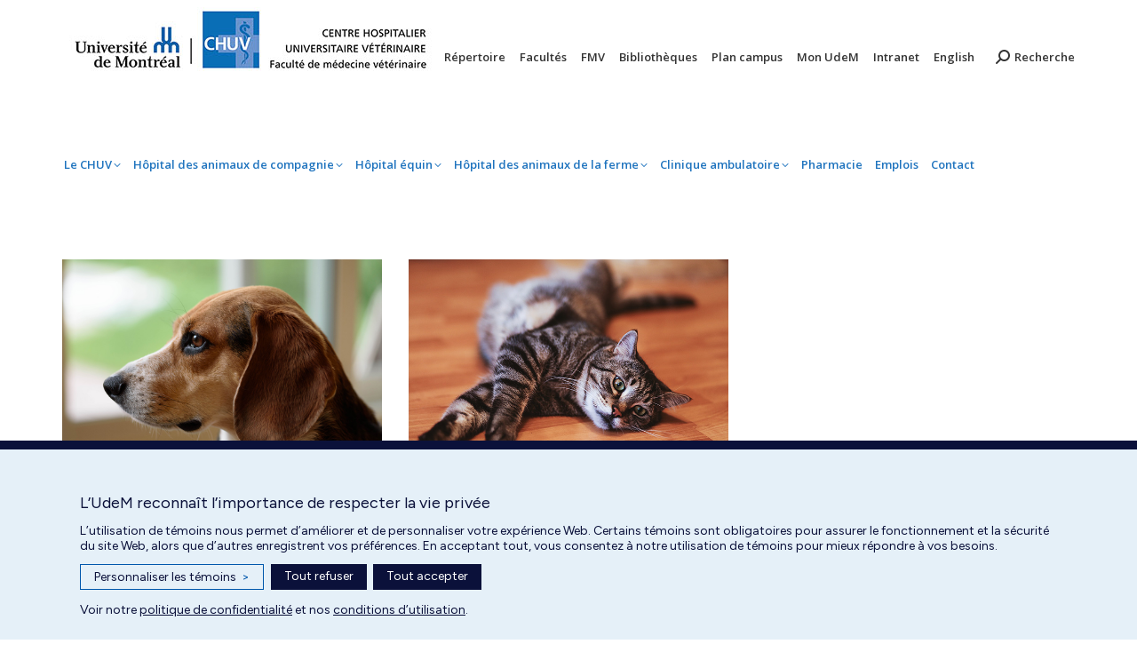

--- FILE ---
content_type: text/html; charset=UTF-8
request_url: https://chuv.umontreal.ca/fonds-du-refuge/
body_size: 13172
content:
<!DOCTYPE html>
<!--[if !(IE 6) | !(IE 7) | !(IE 8)  ]><!-->
<html lang="fr-CA" class="no-js">
<!--<![endif]-->
<head>
	<meta charset="UTF-8" />
				<meta name="viewport" content="width=device-width, initial-scale=1, maximum-scale=1, user-scalable=0"/>
			<meta name="theme-color" content="#2880ed"/>	<link rel="profile" href="https://gmpg.org/xfn/11" />
	<meta name='robots' content='index, follow, max-image-preview:large, max-snippet:-1, max-video-preview:-1' />

	<!-- This site is optimized with the Yoast SEO plugin v26.7 - https://yoast.com/wordpress/plugins/seo/ -->
	<title>Fonds du Refuge - Centre hospitalier universitaire vétérinaire</title>
	<link rel="canonical" href="https://chuv.umontreal.ca/fonds-du-refuge/" />
	<meta property="og:locale" content="fr_CA" />
	<meta property="og:type" content="article" />
	<meta property="og:title" content="Fonds du Refuge - Centre hospitalier universitaire vétérinaire" />
	<meta property="og:url" content="https://chuv.umontreal.ca/fonds-du-refuge/" />
	<meta property="og:site_name" content="Centre hospitalier universitaire vétérinaire" />
	<meta property="article:modified_time" content="2025-12-08T15:17:54+00:00" />
	<meta name="twitter:card" content="summary_large_image" />
	<meta name="twitter:label1" content="Estimation du temps de lecture" />
	<meta name="twitter:data1" content="2 minutes" />
	<script type="application/ld+json" class="yoast-schema-graph">{"@context":"https://schema.org","@graph":[{"@type":"WebPage","@id":"https://chuv.umontreal.ca/fonds-du-refuge/","url":"https://chuv.umontreal.ca/fonds-du-refuge/","name":"Fonds du Refuge - Centre hospitalier universitaire vétérinaire","isPartOf":{"@id":"https://chuv.umontreal.ca/#website"},"datePublished":"2019-04-17T15:33:48+00:00","dateModified":"2025-12-08T15:17:54+00:00","breadcrumb":{"@id":"https://chuv.umontreal.ca/fonds-du-refuge/#breadcrumb"},"inLanguage":"fr-CA","potentialAction":[{"@type":"ReadAction","target":["https://chuv.umontreal.ca/fonds-du-refuge/"]}]},{"@type":"BreadcrumbList","@id":"https://chuv.umontreal.ca/fonds-du-refuge/#breadcrumb","itemListElement":[{"@type":"ListItem","position":1,"name":"Accueil","item":"https://chuv.umontreal.ca/"},{"@type":"ListItem","position":2,"name":"Fonds du Refuge"}]},{"@type":"WebSite","@id":"https://chuv.umontreal.ca/#website","url":"https://chuv.umontreal.ca/","name":"Centre hospitalier universitaire vétérinaire","description":"","potentialAction":[{"@type":"SearchAction","target":{"@type":"EntryPoint","urlTemplate":"https://chuv.umontreal.ca/?s={search_term_string}"},"query-input":{"@type":"PropertyValueSpecification","valueRequired":true,"valueName":"search_term_string"}}],"inLanguage":"fr-CA"}]}</script>
	<!-- / Yoast SEO plugin. -->


<link rel='dns-prefetch' href='//cdnjs.cloudflare.com' />
<link rel='dns-prefetch' href='//cdn.jsdelivr.net' />
<link rel='dns-prefetch' href='//fonts.googleapis.com' />
<link rel="alternate" title="oEmbed (JSON)" type="application/json+oembed" href="https://chuv.umontreal.ca/wp-json/oembed/1.0/embed?url=https%3A%2F%2Fchuv.umontreal.ca%2Ffonds-du-refuge%2F" />
<link rel="alternate" title="oEmbed (XML)" type="text/xml+oembed" href="https://chuv.umontreal.ca/wp-json/oembed/1.0/embed?url=https%3A%2F%2Fchuv.umontreal.ca%2Ffonds-du-refuge%2F&#038;format=xml" />
<style id='wp-img-auto-sizes-contain-inline-css'>
img:is([sizes=auto i],[sizes^="auto," i]){contain-intrinsic-size:3000px 1500px}
/*# sourceURL=wp-img-auto-sizes-contain-inline-css */
</style>
<style id='wp-block-library-inline-css'>
:root{--wp-block-synced-color:#7a00df;--wp-block-synced-color--rgb:122,0,223;--wp-bound-block-color:var(--wp-block-synced-color);--wp-editor-canvas-background:#ddd;--wp-admin-theme-color:#007cba;--wp-admin-theme-color--rgb:0,124,186;--wp-admin-theme-color-darker-10:#006ba1;--wp-admin-theme-color-darker-10--rgb:0,107,160.5;--wp-admin-theme-color-darker-20:#005a87;--wp-admin-theme-color-darker-20--rgb:0,90,135;--wp-admin-border-width-focus:2px}@media (min-resolution:192dpi){:root{--wp-admin-border-width-focus:1.5px}}.wp-element-button{cursor:pointer}:root .has-very-light-gray-background-color{background-color:#eee}:root .has-very-dark-gray-background-color{background-color:#313131}:root .has-very-light-gray-color{color:#eee}:root .has-very-dark-gray-color{color:#313131}:root .has-vivid-green-cyan-to-vivid-cyan-blue-gradient-background{background:linear-gradient(135deg,#00d084,#0693e3)}:root .has-purple-crush-gradient-background{background:linear-gradient(135deg,#34e2e4,#4721fb 50%,#ab1dfe)}:root .has-hazy-dawn-gradient-background{background:linear-gradient(135deg,#faaca8,#dad0ec)}:root .has-subdued-olive-gradient-background{background:linear-gradient(135deg,#fafae1,#67a671)}:root .has-atomic-cream-gradient-background{background:linear-gradient(135deg,#fdd79a,#004a59)}:root .has-nightshade-gradient-background{background:linear-gradient(135deg,#330968,#31cdcf)}:root .has-midnight-gradient-background{background:linear-gradient(135deg,#020381,#2874fc)}:root{--wp--preset--font-size--normal:16px;--wp--preset--font-size--huge:42px}.has-regular-font-size{font-size:1em}.has-larger-font-size{font-size:2.625em}.has-normal-font-size{font-size:var(--wp--preset--font-size--normal)}.has-huge-font-size{font-size:var(--wp--preset--font-size--huge)}.has-text-align-center{text-align:center}.has-text-align-left{text-align:left}.has-text-align-right{text-align:right}.has-fit-text{white-space:nowrap!important}#end-resizable-editor-section{display:none}.aligncenter{clear:both}.items-justified-left{justify-content:flex-start}.items-justified-center{justify-content:center}.items-justified-right{justify-content:flex-end}.items-justified-space-between{justify-content:space-between}.screen-reader-text{border:0;clip-path:inset(50%);height:1px;margin:-1px;overflow:hidden;padding:0;position:absolute;width:1px;word-wrap:normal!important}.screen-reader-text:focus{background-color:#ddd;clip-path:none;color:#444;display:block;font-size:1em;height:auto;left:5px;line-height:normal;padding:15px 23px 14px;text-decoration:none;top:5px;width:auto;z-index:100000}html :where(.has-border-color){border-style:solid}html :where([style*=border-top-color]){border-top-style:solid}html :where([style*=border-right-color]){border-right-style:solid}html :where([style*=border-bottom-color]){border-bottom-style:solid}html :where([style*=border-left-color]){border-left-style:solid}html :where([style*=border-width]){border-style:solid}html :where([style*=border-top-width]){border-top-style:solid}html :where([style*=border-right-width]){border-right-style:solid}html :where([style*=border-bottom-width]){border-bottom-style:solid}html :where([style*=border-left-width]){border-left-style:solid}html :where(img[class*=wp-image-]){height:auto;max-width:100%}:where(figure){margin:0 0 1em}html :where(.is-position-sticky){--wp-admin--admin-bar--position-offset:var(--wp-admin--admin-bar--height,0px)}@media screen and (max-width:600px){html :where(.is-position-sticky){--wp-admin--admin-bar--position-offset:0px}}

/*# sourceURL=wp-block-library-inline-css */
</style><style id='wp-block-paragraph-inline-css'>
.is-small-text{font-size:.875em}.is-regular-text{font-size:1em}.is-large-text{font-size:2.25em}.is-larger-text{font-size:3em}.has-drop-cap:not(:focus):first-letter{float:left;font-size:8.4em;font-style:normal;font-weight:100;line-height:.68;margin:.05em .1em 0 0;text-transform:uppercase}body.rtl .has-drop-cap:not(:focus):first-letter{float:none;margin-left:.1em}p.has-drop-cap.has-background{overflow:hidden}:root :where(p.has-background){padding:1.25em 2.375em}:where(p.has-text-color:not(.has-link-color)) a{color:inherit}p.has-text-align-left[style*="writing-mode:vertical-lr"],p.has-text-align-right[style*="writing-mode:vertical-rl"]{rotate:180deg}
/*# sourceURL=https://chuv.umontreal.ca/wp-includes/blocks/paragraph/style.min.css */
</style>
<style id='global-styles-inline-css'>
:root{--wp--preset--aspect-ratio--square: 1;--wp--preset--aspect-ratio--4-3: 4/3;--wp--preset--aspect-ratio--3-4: 3/4;--wp--preset--aspect-ratio--3-2: 3/2;--wp--preset--aspect-ratio--2-3: 2/3;--wp--preset--aspect-ratio--16-9: 16/9;--wp--preset--aspect-ratio--9-16: 9/16;--wp--preset--color--black: #000000;--wp--preset--color--cyan-bluish-gray: #abb8c3;--wp--preset--color--white: #FFF;--wp--preset--color--pale-pink: #f78da7;--wp--preset--color--vivid-red: #cf2e2e;--wp--preset--color--luminous-vivid-orange: #ff6900;--wp--preset--color--luminous-vivid-amber: #fcb900;--wp--preset--color--light-green-cyan: #7bdcb5;--wp--preset--color--vivid-green-cyan: #00d084;--wp--preset--color--pale-cyan-blue: #8ed1fc;--wp--preset--color--vivid-cyan-blue: #0693e3;--wp--preset--color--vivid-purple: #9b51e0;--wp--preset--color--accent: #2880ed;--wp--preset--color--dark-gray: #111;--wp--preset--color--light-gray: #767676;--wp--preset--gradient--vivid-cyan-blue-to-vivid-purple: linear-gradient(135deg,rgb(6,147,227) 0%,rgb(155,81,224) 100%);--wp--preset--gradient--light-green-cyan-to-vivid-green-cyan: linear-gradient(135deg,rgb(122,220,180) 0%,rgb(0,208,130) 100%);--wp--preset--gradient--luminous-vivid-amber-to-luminous-vivid-orange: linear-gradient(135deg,rgb(252,185,0) 0%,rgb(255,105,0) 100%);--wp--preset--gradient--luminous-vivid-orange-to-vivid-red: linear-gradient(135deg,rgb(255,105,0) 0%,rgb(207,46,46) 100%);--wp--preset--gradient--very-light-gray-to-cyan-bluish-gray: linear-gradient(135deg,rgb(238,238,238) 0%,rgb(169,184,195) 100%);--wp--preset--gradient--cool-to-warm-spectrum: linear-gradient(135deg,rgb(74,234,220) 0%,rgb(151,120,209) 20%,rgb(207,42,186) 40%,rgb(238,44,130) 60%,rgb(251,105,98) 80%,rgb(254,248,76) 100%);--wp--preset--gradient--blush-light-purple: linear-gradient(135deg,rgb(255,206,236) 0%,rgb(152,150,240) 100%);--wp--preset--gradient--blush-bordeaux: linear-gradient(135deg,rgb(254,205,165) 0%,rgb(254,45,45) 50%,rgb(107,0,62) 100%);--wp--preset--gradient--luminous-dusk: linear-gradient(135deg,rgb(255,203,112) 0%,rgb(199,81,192) 50%,rgb(65,88,208) 100%);--wp--preset--gradient--pale-ocean: linear-gradient(135deg,rgb(255,245,203) 0%,rgb(182,227,212) 50%,rgb(51,167,181) 100%);--wp--preset--gradient--electric-grass: linear-gradient(135deg,rgb(202,248,128) 0%,rgb(113,206,126) 100%);--wp--preset--gradient--midnight: linear-gradient(135deg,rgb(2,3,129) 0%,rgb(40,116,252) 100%);--wp--preset--font-size--small: 13px;--wp--preset--font-size--medium: 20px;--wp--preset--font-size--large: 36px;--wp--preset--font-size--x-large: 42px;--wp--preset--spacing--20: 0.44rem;--wp--preset--spacing--30: 0.67rem;--wp--preset--spacing--40: 1rem;--wp--preset--spacing--50: 1.5rem;--wp--preset--spacing--60: 2.25rem;--wp--preset--spacing--70: 3.38rem;--wp--preset--spacing--80: 5.06rem;--wp--preset--shadow--natural: 6px 6px 9px rgba(0, 0, 0, 0.2);--wp--preset--shadow--deep: 12px 12px 50px rgba(0, 0, 0, 0.4);--wp--preset--shadow--sharp: 6px 6px 0px rgba(0, 0, 0, 0.2);--wp--preset--shadow--outlined: 6px 6px 0px -3px rgb(255, 255, 255), 6px 6px rgb(0, 0, 0);--wp--preset--shadow--crisp: 6px 6px 0px rgb(0, 0, 0);}:where(.is-layout-flex){gap: 0.5em;}:where(.is-layout-grid){gap: 0.5em;}body .is-layout-flex{display: flex;}.is-layout-flex{flex-wrap: wrap;align-items: center;}.is-layout-flex > :is(*, div){margin: 0;}body .is-layout-grid{display: grid;}.is-layout-grid > :is(*, div){margin: 0;}:where(.wp-block-columns.is-layout-flex){gap: 2em;}:where(.wp-block-columns.is-layout-grid){gap: 2em;}:where(.wp-block-post-template.is-layout-flex){gap: 1.25em;}:where(.wp-block-post-template.is-layout-grid){gap: 1.25em;}.has-black-color{color: var(--wp--preset--color--black) !important;}.has-cyan-bluish-gray-color{color: var(--wp--preset--color--cyan-bluish-gray) !important;}.has-white-color{color: var(--wp--preset--color--white) !important;}.has-pale-pink-color{color: var(--wp--preset--color--pale-pink) !important;}.has-vivid-red-color{color: var(--wp--preset--color--vivid-red) !important;}.has-luminous-vivid-orange-color{color: var(--wp--preset--color--luminous-vivid-orange) !important;}.has-luminous-vivid-amber-color{color: var(--wp--preset--color--luminous-vivid-amber) !important;}.has-light-green-cyan-color{color: var(--wp--preset--color--light-green-cyan) !important;}.has-vivid-green-cyan-color{color: var(--wp--preset--color--vivid-green-cyan) !important;}.has-pale-cyan-blue-color{color: var(--wp--preset--color--pale-cyan-blue) !important;}.has-vivid-cyan-blue-color{color: var(--wp--preset--color--vivid-cyan-blue) !important;}.has-vivid-purple-color{color: var(--wp--preset--color--vivid-purple) !important;}.has-black-background-color{background-color: var(--wp--preset--color--black) !important;}.has-cyan-bluish-gray-background-color{background-color: var(--wp--preset--color--cyan-bluish-gray) !important;}.has-white-background-color{background-color: var(--wp--preset--color--white) !important;}.has-pale-pink-background-color{background-color: var(--wp--preset--color--pale-pink) !important;}.has-vivid-red-background-color{background-color: var(--wp--preset--color--vivid-red) !important;}.has-luminous-vivid-orange-background-color{background-color: var(--wp--preset--color--luminous-vivid-orange) !important;}.has-luminous-vivid-amber-background-color{background-color: var(--wp--preset--color--luminous-vivid-amber) !important;}.has-light-green-cyan-background-color{background-color: var(--wp--preset--color--light-green-cyan) !important;}.has-vivid-green-cyan-background-color{background-color: var(--wp--preset--color--vivid-green-cyan) !important;}.has-pale-cyan-blue-background-color{background-color: var(--wp--preset--color--pale-cyan-blue) !important;}.has-vivid-cyan-blue-background-color{background-color: var(--wp--preset--color--vivid-cyan-blue) !important;}.has-vivid-purple-background-color{background-color: var(--wp--preset--color--vivid-purple) !important;}.has-black-border-color{border-color: var(--wp--preset--color--black) !important;}.has-cyan-bluish-gray-border-color{border-color: var(--wp--preset--color--cyan-bluish-gray) !important;}.has-white-border-color{border-color: var(--wp--preset--color--white) !important;}.has-pale-pink-border-color{border-color: var(--wp--preset--color--pale-pink) !important;}.has-vivid-red-border-color{border-color: var(--wp--preset--color--vivid-red) !important;}.has-luminous-vivid-orange-border-color{border-color: var(--wp--preset--color--luminous-vivid-orange) !important;}.has-luminous-vivid-amber-border-color{border-color: var(--wp--preset--color--luminous-vivid-amber) !important;}.has-light-green-cyan-border-color{border-color: var(--wp--preset--color--light-green-cyan) !important;}.has-vivid-green-cyan-border-color{border-color: var(--wp--preset--color--vivid-green-cyan) !important;}.has-pale-cyan-blue-border-color{border-color: var(--wp--preset--color--pale-cyan-blue) !important;}.has-vivid-cyan-blue-border-color{border-color: var(--wp--preset--color--vivid-cyan-blue) !important;}.has-vivid-purple-border-color{border-color: var(--wp--preset--color--vivid-purple) !important;}.has-vivid-cyan-blue-to-vivid-purple-gradient-background{background: var(--wp--preset--gradient--vivid-cyan-blue-to-vivid-purple) !important;}.has-light-green-cyan-to-vivid-green-cyan-gradient-background{background: var(--wp--preset--gradient--light-green-cyan-to-vivid-green-cyan) !important;}.has-luminous-vivid-amber-to-luminous-vivid-orange-gradient-background{background: var(--wp--preset--gradient--luminous-vivid-amber-to-luminous-vivid-orange) !important;}.has-luminous-vivid-orange-to-vivid-red-gradient-background{background: var(--wp--preset--gradient--luminous-vivid-orange-to-vivid-red) !important;}.has-very-light-gray-to-cyan-bluish-gray-gradient-background{background: var(--wp--preset--gradient--very-light-gray-to-cyan-bluish-gray) !important;}.has-cool-to-warm-spectrum-gradient-background{background: var(--wp--preset--gradient--cool-to-warm-spectrum) !important;}.has-blush-light-purple-gradient-background{background: var(--wp--preset--gradient--blush-light-purple) !important;}.has-blush-bordeaux-gradient-background{background: var(--wp--preset--gradient--blush-bordeaux) !important;}.has-luminous-dusk-gradient-background{background: var(--wp--preset--gradient--luminous-dusk) !important;}.has-pale-ocean-gradient-background{background: var(--wp--preset--gradient--pale-ocean) !important;}.has-electric-grass-gradient-background{background: var(--wp--preset--gradient--electric-grass) !important;}.has-midnight-gradient-background{background: var(--wp--preset--gradient--midnight) !important;}.has-small-font-size{font-size: var(--wp--preset--font-size--small) !important;}.has-medium-font-size{font-size: var(--wp--preset--font-size--medium) !important;}.has-large-font-size{font-size: var(--wp--preset--font-size--large) !important;}.has-x-large-font-size{font-size: var(--wp--preset--font-size--x-large) !important;}
/*# sourceURL=global-styles-inline-css */
</style>

<style id='classic-theme-styles-inline-css'>
/*! This file is auto-generated */
.wp-block-button__link{color:#fff;background-color:#32373c;border-radius:9999px;box-shadow:none;text-decoration:none;padding:calc(.667em + 2px) calc(1.333em + 2px);font-size:1.125em}.wp-block-file__button{background:#32373c;color:#fff;text-decoration:none}
/*# sourceURL=/wp-includes/css/classic-themes.min.css */
</style>
<link rel='stylesheet' id='contact-form-7-css' href='https://chuv.umontreal.ca/wp-content/plugins/contact-form-7/includes/css/styles.css?ver=6.1.4' media='all' />
<link rel='stylesheet' id='go-pricing-styles-css' href='https://chuv.umontreal.ca/wp-content/plugins/go_pricing/assets/css/go_pricing_styles.css?ver=3.4' media='all' />
<link rel='stylesheet' id='tp_twitter_plugin_css-css' href='https://chuv.umontreal.ca/wp-content/plugins/recent-tweets-widget/tp_twitter_plugin.css?ver=1.0' media='screen' />
<link rel='stylesheet' id='the7-font-css' href='https://chuv.umontreal.ca/wp-content/themes/dt-the7/fonts/icomoon-the7-font/icomoon-the7-font.min.css?ver=14.0.1.1' media='all' />
<link rel='stylesheet' id='the7-awesome-fonts-css' href='https://chuv.umontreal.ca/wp-content/themes/dt-the7/fonts/FontAwesome/css/all.min.css?ver=14.0.1.1' media='all' />
<link rel='stylesheet' id='the7-awesome-fonts-back-css' href='https://chuv.umontreal.ca/wp-content/themes/dt-the7/fonts/FontAwesome/back-compat.min.css?ver=14.0.1.1' media='all' />
<link rel='stylesheet' id='the7-Defaults-css' href='https://chuv.umontreal.ca/wp-content/uploads/smile_fonts/Defaults/Defaults.css?ver=6.9' media='all' />
<link rel='stylesheet' id='tablepress-default-css' href='https://chuv.umontreal.ca/wp-content/plugins/tablepress/css/build/default.css?ver=3.2.6' media='all' />
<link rel='stylesheet' id='js_composer_front-css' href='https://chuv.umontreal.ca/wp-content/plugins/js_composer/assets/css/js_composer.min.css?ver=8.7.2' media='all' />
<link rel='stylesheet' id='dt-web-fonts-css' href='https://fonts.googleapis.com/css?family=Open+Sans:400,600,700%7CRoboto:400,600,700%7CFigtree:400,600,700' media='all' />
<link rel='stylesheet' id='dt-main-css' href='https://chuv.umontreal.ca/wp-content/themes/dt-the7/css/main.min.css?ver=14.0.1.1' media='all' />
<link rel='stylesheet' id='the7-custom-scrollbar-css' href='https://chuv.umontreal.ca/wp-content/themes/dt-the7/lib/custom-scrollbar/custom-scrollbar.min.css?ver=14.0.1.1' media='all' />
<link rel='stylesheet' id='the7-wpbakery-css' href='https://chuv.umontreal.ca/wp-content/themes/dt-the7/css/wpbakery.min.css?ver=14.0.1.1' media='all' />
<link rel='stylesheet' id='the7-core-css' href='https://chuv.umontreal.ca/wp-content/plugins/dt-the7-core/assets/css/post-type.min.css?ver=2.7.12' media='all' />
<link rel='stylesheet' id='the7-css-vars-css' href='https://chuv.umontreal.ca/wp-content/uploads/the7-css/css-vars.css?ver=e2b5b1354f27' media='all' />
<link rel='stylesheet' id='dt-custom-css' href='https://chuv.umontreal.ca/wp-content/uploads/the7-css/custom.css?ver=e2b5b1354f27' media='all' />
<link rel='stylesheet' id='dt-media-css' href='https://chuv.umontreal.ca/wp-content/uploads/the7-css/media.css?ver=e2b5b1354f27' media='all' />
<link rel='stylesheet' id='the7-mega-menu-css' href='https://chuv.umontreal.ca/wp-content/uploads/the7-css/mega-menu.css?ver=e2b5b1354f27' media='all' />
<link rel='stylesheet' id='the7-elements-albums-portfolio-css' href='https://chuv.umontreal.ca/wp-content/uploads/the7-css/the7-elements-albums-portfolio.css?ver=e2b5b1354f27' media='all' />
<link rel='stylesheet' id='the7-elements-css' href='https://chuv.umontreal.ca/wp-content/uploads/the7-css/post-type-dynamic.css?ver=e2b5b1354f27' media='all' />
<link rel='stylesheet' id='style-css' href='https://chuv.umontreal.ca/wp-content/themes/dt-the7/style.css?ver=14.0.1.1' media='all' />
<script src="https://chuv.umontreal.ca/wp-includes/js/jquery/jquery.min.js?ver=3.7.1" id="jquery-core-js"></script>
<script src="https://chuv.umontreal.ca/wp-includes/js/jquery/jquery-migrate.min.js?ver=3.4.1" id="jquery-migrate-js"></script>
<script id="gw-tweenmax-js-before">
var oldGS=window.GreenSockGlobals,oldGSQueue=window._gsQueue,oldGSDefine=window._gsDefine;window._gsDefine=null;delete(window._gsDefine);var gwGS=window.GreenSockGlobals={};
//# sourceURL=gw-tweenmax-js-before
</script>
<script src="https://cdnjs.cloudflare.com/ajax/libs/gsap/1.11.2/TweenMax.min.js" id="gw-tweenmax-js"></script>
<script id="gw-tweenmax-js-after">
try{window.GreenSockGlobals=null;window._gsQueue=null;window._gsDefine=null;delete(window.GreenSockGlobals);delete(window._gsQueue);delete(window._gsDefine);window.GreenSockGlobals=oldGS;window._gsQueue=oldGSQueue;window._gsDefine=oldGSDefine;}catch(e){}
//# sourceURL=gw-tweenmax-js-after
</script>
<script id="dt-above-fold-js-extra">
var dtLocal = {"themeUrl":"https://chuv.umontreal.ca/wp-content/themes/dt-the7","passText":"To view this protected post, enter the password below:","moreButtonText":{"loading":"Loading...","loadMore":"Load more"},"postID":"9365","ajaxurl":"https://chuv.umontreal.ca/wp-admin/admin-ajax.php","REST":{"baseUrl":"https://chuv.umontreal.ca/wp-json/the7/v1","endpoints":{"sendMail":"/send-mail"}},"contactMessages":{"required":"Il y a une erreur dans l'un des champs. Veuillez v\u00e9rifier et essayer de nouveau.","terms":"Please accept the privacy policy.","fillTheCaptchaError":"Please, fill the captcha."},"captchaSiteKey":"","ajaxNonce":"e87a367cd3","pageData":{"type":"page","template":"page","layout":null},"themeSettings":{"smoothScroll":"off","lazyLoading":false,"desktopHeader":{"height":120},"ToggleCaptionEnabled":"disabled","ToggleCaption":"Navigation","floatingHeader":{"showAfter":140,"showMenu":true,"height":60,"logo":{"showLogo":true,"html":"","url":"https://chuv.umontreal.ca/"}},"topLine":{"floatingTopLine":{"logo":{"showLogo":false,"html":""}}},"mobileHeader":{"firstSwitchPoint":778,"secondSwitchPoint":778,"firstSwitchPointHeight":60,"secondSwitchPointHeight":60,"mobileToggleCaptionEnabled":"disabled","mobileToggleCaption":"Menu"},"stickyMobileHeaderFirstSwitch":{"logo":{"html":"\u003Cimg class=\" preload-me\" src=\"https://chuv.umontreal.ca/wp-content/uploads/2014/09/logo-chuv-web7-1.jpg\" srcset=\"https://chuv.umontreal.ca/wp-content/uploads/2014/09/logo-chuv-web7-1.jpg 430w\" width=\"430\" height=\"88\"   sizes=\"430px\" alt=\"Centre hospitalier universitaire v\u00e9t\u00e9rinaire\" /\u003E"}},"stickyMobileHeaderSecondSwitch":{"logo":{"html":"\u003Cimg class=\" preload-me\" src=\"https://chuv.umontreal.ca/wp-content/uploads/2014/09/logo-chuv-web7-1.jpg\" srcset=\"https://chuv.umontreal.ca/wp-content/uploads/2014/09/logo-chuv-web7-1.jpg 430w\" width=\"430\" height=\"88\"   sizes=\"430px\" alt=\"Centre hospitalier universitaire v\u00e9t\u00e9rinaire\" /\u003E"}},"sidebar":{"switchPoint":990},"boxedWidth":"1340px"},"VCMobileScreenWidth":"768"};
var dtShare = {"shareButtonText":{"facebook":"Share on Facebook","twitter":"Share on X","pinterest":"Pin it","linkedin":"Share on Linkedin","whatsapp":"Share on Whatsapp"},"overlayOpacity":"85"};
//# sourceURL=dt-above-fold-js-extra
</script>
<script src="https://chuv.umontreal.ca/wp-content/themes/dt-the7/js/above-the-fold.min.js?ver=14.0.1.1" id="dt-above-fold-js"></script>
<script></script><link rel="https://api.w.org/" href="https://chuv.umontreal.ca/wp-json/" /><link rel="alternate" title="JSON" type="application/json" href="https://chuv.umontreal.ca/wp-json/wp/v2/pages/9365" /><meta name="generator" content="WordPress 6.9" />
<link rel='shortlink' href='https://chuv.umontreal.ca/?p=9365' />
<meta name="generator" content="Powered by WPBakery Page Builder - drag and drop page builder for WordPress."/>
<noscript><style> .wpb_animate_when_almost_visible { opacity: 1; }</style></noscript><link rel='stylesheet' id='the7-stripes-css' href='https://chuv.umontreal.ca/wp-content/uploads/the7-css/legacy/stripes.css?ver=e2b5b1354f27' media='all' />
</head>
<body id="the7-body" class="wp-singular page-template-default page page-id-9365 wp-embed-responsive wp-theme-dt-the7 the7-core-ver-2.7.12 title-off dt-responsive-on right-mobile-menu-close-icon ouside-menu-close-icon mobile-hamburger-close-bg-enable mobile-hamburger-close-bg-hover-enable  fade-medium-mobile-menu-close-icon fade-medium-menu-close-icon srcset-enabled btn-flat custom-btn-color custom-btn-hover-color phantom-fade phantom-shadow-decoration phantom-custom-logo-on sticky-mobile-header top-header first-switch-logo-right first-switch-menu-left second-switch-logo-left second-switch-menu-right layzr-loading-on no-avatars popup-message-style the7-ver-14.0.1.1 dt-fa-compatibility wpb-js-composer js-comp-ver-8.7.2 vc_responsive">
<!-- The7 14.0.1.1 -->

<div id="page" >
	<a class="skip-link screen-reader-text" href="#content">Skip to content</a>

<div class="masthead classic-header left content-width-line widgets full-height shadow-mobile-header-decoration medium-mobile-menu-icon dt-parent-menu-clickable show-sub-menu-on-hover show-device-logo show-mobile-logo" >

	<div class="top-bar top-bar-line-hide">
	<div class="top-bar-bg" ></div>
	<div class="mini-widgets left-widgets"></div><div class="right-widgets mini-widgets"></div></div>

	<header class="header-bar" role="banner">

		<div class="branding">
	<div id="site-title" class="assistive-text">Centre hospitalier universitaire vétérinaire</div>
	<div id="site-description" class="assistive-text"></div>
	<a class="" href="https://chuv.umontreal.ca/"><img class=" preload-me" src="https://chuv.umontreal.ca/wp-content/uploads/2014/09/logo-chuv-web7-1.jpg" srcset="https://chuv.umontreal.ca/wp-content/uploads/2014/09/logo-chuv-web7-1.jpg 430w" width="430" height="88"   sizes="430px" alt="Centre hospitalier universitaire vétérinaire" /><img class="mobile-logo preload-me" src="https://chuv.umontreal.ca/wp-content/uploads/2014/09/logo-chuv-web7-1.jpg" srcset="https://chuv.umontreal.ca/wp-content/uploads/2014/09/logo-chuv-web7-1.jpg 430w" width="430" height="88"   sizes="430px" alt="Centre hospitalier universitaire vétérinaire" /></a><div class="mini-widgets"><div class="mini-nav show-on-desktop near-logo-first-switch in-menu-second-switch list-type-menu list-type-menu-first-switch list-type-menu-second-switch"><ul id="top-menu"><li class="menu-item menu-item-type-custom menu-item-object-custom menu-item-18304 first depth-0"><a href='https://www.umontreal.ca/#udemwww-search-personne&#038;gsc.tab=0' data-level='1'><span class="menu-item-text"><span class="menu-text">Répertoire</span></span></a></li> <li class="menu-item menu-item-type-custom menu-item-object-custom menu-item-10030 depth-0"><a href='http://www.umontreal.ca/repertoires/facultes.html' data-level='1'><span class="menu-item-text"><span class="menu-text">Facultés</span></span></a></li> <li class="menu-item menu-item-type-custom menu-item-object-custom menu-item-12466 depth-0"><a href='https://fmv.umontreal.ca/fmv/' data-level='1'><span class="menu-item-text"><span class="menu-text">FMV</span></span></a></li> <li class="menu-item menu-item-type-custom menu-item-object-custom menu-item-10031 depth-0"><a href='http://www.bib.umontreal.ca/' data-level='1'><span class="menu-item-text"><span class="menu-text">Bibliothèques</span></span></a></li> <li class="menu-item menu-item-type-custom menu-item-object-custom menu-item-10032 depth-0"><a href='http://plancampus.umontreal.ca/' data-level='1'><span class="menu-item-text"><span class="menu-text">Plan campus</span></span></a></li> <li class="menu-item menu-item-type-custom menu-item-object-custom menu-item-10034 depth-0"><a href='https://identification.umontreal.ca/cas/login.ashx?service=http%3A%2F%2Fwww.portail.umontreal.ca%2F&#038;nc=1408038742.3139' data-level='1'><span class="menu-item-text"><span class="menu-text">Mon UdeM</span></span></a></li> <li class="menu-item menu-item-type-custom menu-item-object-custom menu-item-10029 depth-0"><a href='https://chuv.umontreal.ca/intranet/' data-level='1'><span class="menu-item-text"><span class="menu-text">Intranet</span></span></a></li> <li class="menu-item menu-item-type-custom menu-item-object-custom menu-item-10039 last depth-0"><a href='https://chuv.umontreal.ca/english/' data-level='1'><span class="menu-item-text"><span class="menu-text">English</span></span></a></li> </ul><div class="menu-select"><span class="customSelect1"><span class="customSelectInner"><i class=" the7-mw-icon-dropdown-menu-bold"></i>Top menu U de M</span></span></div></div></div><div class="mini-widgets"><div class="mini-search show-on-desktop in-menu-first-switch near-logo-second-switch popup-search custom-icon"><form class="searchform mini-widget-searchform" role="search" method="get" action="https://chuv.umontreal.ca/">

	<div class="screen-reader-text">Search:</div>

	
		<a href="" class="submit"><i class=" mw-icon the7-mw-icon-search-bold"></i><span>Recherche</span></a>
		<div class="popup-search-wrap">
			<input type="text" aria-label="Search" class="field searchform-s" name="s" value="" placeholder="Entrez votre sujet de recherche" title="Search form"/>
			<a href="" class="search-icon"  aria-label="Search"><i class="the7-mw-icon-search-bold" aria-hidden="true"></i></a>
		</div>

			<input type="submit" class="assistive-text searchsubmit" value="Go!"/>
</form>
</div></div></div>

		<nav class="navigation">

			<ul id="primary-menu" class="main-nav underline-decoration upwards-line level-arrows-on outside-item-remove-margin"><li class="menu-item menu-item-type-post_type menu-item-object-page menu-item-home menu-item-has-children menu-item-10065 first has-children depth-0"><a href='https://chuv.umontreal.ca/' data-level='1' aria-haspopup='true' aria-expanded='false'><span class="menu-item-text"><span class="menu-text">Le CHUV</span></span></a><ul class="sub-nav level-arrows-on" role="group"><li class="menu-item menu-item-type-post_type menu-item-object-page menu-item-10070 first depth-1"><a href='https://chuv.umontreal.ca/le-chuv/a-propos-du-chuv/' data-level='2'><span class="menu-item-text"><span class="menu-text">À propos du CHUV</span></span></a></li> <li class="menu-item menu-item-type-post_type menu-item-object-page menu-item-10073 depth-1"><a href='https://chuv.umontreal.ca/le-chuv/a-propos-du-chuv/mission/' data-level='2'><span class="menu-item-text"><span class="menu-text">Mission</span></span></a></li> <li class="menu-item menu-item-type-post_type menu-item-object-page menu-item-10072 depth-1"><a href='https://chuv.umontreal.ca/le-chuv/a-propos-du-chuv/installations/' data-level='2'><span class="menu-item-text"><span class="menu-text">Installations</span></span></a></li> <li class="menu-item menu-item-type-custom menu-item-object-custom menu-item-16151 depth-1"><a href='https://fmv.umontreal.ca/faculte/cinquantenaire-de-la-fmv/calendrier-des-evenements/' data-level='2'><span class="menu-item-text"><span class="menu-text">Événements marquants</span></span></a></li> <li class="menu-item menu-item-type-post_type menu-item-object-page menu-item-10071 depth-1"><a href='https://chuv.umontreal.ca/le-chuv/a-propos-du-chuv/service-a-la-clientele/' data-level='2'><span class="menu-item-text"><span class="menu-text">Service à la clientèle</span></span></a></li> <li class="menu-item menu-item-type-post_type menu-item-object-page menu-item-10163 depth-1"><a href='https://chuv.umontreal.ca/administration-et-direction-du-chuv/' data-level='2'><span class="menu-item-text"><span class="menu-text">Administration et direction du CHUV</span></span></a></li> <li class="menu-item menu-item-type-post_type menu-item-object-page menu-item-10076 depth-1"><a href='https://chuv.umontreal.ca/le-chuv/a-propos-du-chuv/faire-un-don/' data-level='2'><span class="menu-item-text"><span class="menu-text">Faire un don</span></span></a></li> <li class="menu-item menu-item-type-post_type menu-item-object-page menu-item-10157 depth-1"><a href='https://chuv.umontreal.ca/le-chuv/a-propos-du-chuv/emplois/' data-level='2'><span class="menu-item-text"><span class="menu-text">Emplois</span></span></a></li> <li class="menu-item menu-item-type-custom menu-item-object-custom menu-item-14169 depth-1"><a href='https://chuv.umontreal.ca/stages-au-chuv/' data-level='2'><span class="menu-item-text"><span class="menu-text">Stages</span></span></a></li> <li class="menu-item menu-item-type-post_type menu-item-object-page menu-item-16038 depth-1"><a href='https://chuv.umontreal.ca/dans-les-medias/' data-level='2'><span class="menu-item-text"><span class="menu-text">Dans les médias</span></span></a></li> <li class="menu-item menu-item-type-post_type menu-item-object-page menu-item-10167 depth-1"><a href='https://chuv.umontreal.ca/le-chuv/publications/' data-level='2'><span class="menu-item-text"><span class="menu-text">Publications</span></span></a></li> <li class="menu-item menu-item-type-custom menu-item-object-custom menu-item-15081 depth-1"><a href='https://secretariatgeneral.umontreal.ca/protection-et-acces-a-linformation/conditions-dutilisation-des-plateformes-web/' data-level='2'><span class="menu-item-text"><span class="menu-text">Conditions d’utilisation des plateformes Web</span></span></a></li> <li class="menu-item menu-item-type-custom menu-item-object-custom menu-item-10036 depth-1"><a href='http://chuv.umontreal.ca/intranet/' data-level='2'><span class="menu-item-text"><span class="menu-text">Intranet (employés)</span></span></a></li> </ul></li> <li class="menu-item menu-item-type-post_type menu-item-object-page menu-item-has-children menu-item-10069 has-children depth-0"><a href='https://chuv.umontreal.ca/le-chuv/hopital-des-animaux-de-compagnie/' data-level='1' aria-haspopup='true' aria-expanded='false'><span class="menu-item-text"><span class="menu-text">Hôpital des animaux de compagnie</span></span></a><ul class="sub-nav level-arrows-on" role="group"><li class="menu-item menu-item-type-post_type menu-item-object-page menu-item-has-children menu-item-10090 first has-children depth-1"><a href='https://chuv.umontreal.ca/le-chuv/hopital-des-animaux-de-compagnie/a-propos-de-lhopital-des-animaux-de-compagnie/' data-level='2' aria-haspopup='true' aria-expanded='false'><span class="menu-item-text"><span class="menu-text">À propos de l’Hôpital des animaux de compagnie</span></span></a><ul class="sub-nav level-arrows-on" role="group"><li class="menu-item menu-item-type-post_type menu-item-object-page menu-item-10148 first depth-2"><a href='https://chuv.umontreal.ca/le-chuv/hopital-des-animaux-de-compagnie/recherche-et-essais-cliniques-hopital-des-animaux-de-compagnie/' data-level='3'><span class="menu-item-text"><span class="menu-text">Recherche et essais cliniques</span></span></a></li> </ul></li> <li class="menu-item menu-item-type-post_type menu-item-object-page menu-item-10096 depth-1"><a href='https://chuv.umontreal.ca/le-chuv/hopital-des-animaux-de-compagnie/services-offerts-a-lhopital-des-animaux-de-compagnie/' data-level='2'><span class="menu-item-text"><span class="menu-text">Services offerts</span></span></a></li> <li class="menu-item menu-item-type-custom menu-item-object-custom menu-item-16714 depth-1"><a href='https://chuv.umontreal.ca/centre-dexcellence-en-medecine-interventionnelle/' data-level='2'><span class="menu-item-text"><span class="menu-text">Centre d&#8217;excellence en médecine interventionnelle</span></span></a></li> <li class="menu-item menu-item-type-custom menu-item-object-custom menu-item-10060 depth-1"><a href='http://chuv.umontreal.ca/refuge/' data-level='2'><span class="menu-item-text"><span class="menu-text">Le Refuge CHUV</span></span></a></li> <li class="menu-item menu-item-type-post_type menu-item-object-page menu-item-11109 depth-1"><a href='https://chuv.umontreal.ca/vetnunavik/' data-level='2'><span class="menu-item-text"><span class="menu-text">VetNunavik</span></span></a></li> <li class="menu-item menu-item-type-post_type menu-item-object-page menu-item-10127 depth-1"><a href='https://chuv.umontreal.ca/le-chuv/hopital-des-animaux-de-compagnie/nouvelles-et-evenements-de-lhopital-des-animaux-de-compagnie/' data-level='2'><span class="menu-item-text"><span class="menu-text">Nouvelles et évènements</span></span></a></li> <li class="menu-item menu-item-type-post_type menu-item-object-page menu-item-10129 depth-1"><a href='https://chuv.umontreal.ca/le-chuv/hopital-des-animaux-de-compagnie/lequipe-hopital-des-animaux-de-compagnie/' data-level='2'><span class="menu-item-text"><span class="menu-text">L&#8217;équipe</span></span></a></li> <li class="menu-item menu-item-type-post_type menu-item-object-page menu-item-has-children menu-item-10128 has-children depth-1"><a href='https://chuv.umontreal.ca/le-chuv/hopital-des-animaux-de-compagnie/ressources/' data-level='2' aria-haspopup='true' aria-expanded='false'><span class="menu-item-text"><span class="menu-text">Ressources</span></span></a><ul class="sub-nav level-arrows-on" role="group"><li class="menu-item menu-item-type-post_type menu-item-object-page menu-item-10130 first depth-2"><a href='https://chuv.umontreal.ca/le-chuv/hopital-des-animaux-de-compagnie/ressources/foire-aux-questions-de-lhopital-des-animaux-de-compagnie/' data-level='3'><span class="menu-item-text"><span class="menu-text">Foire aux questions</span></span></a></li> <li class="menu-item menu-item-type-post_type menu-item-object-page menu-item-10891 depth-2"><a href='https://chuv.umontreal.ca/formation/' data-level='3'><span class="menu-item-text"><span class="menu-text">Formations en ligne</span></span></a></li> <li class="menu-item menu-item-type-post_type menu-item-object-page menu-item-10154 depth-2"><a href='https://chuv.umontreal.ca/le-chuv/hopital-des-animaux-de-compagnie/ressources/' data-level='3'><span class="menu-item-text"><span class="menu-text">Documentation</span></span></a></li> <li class="menu-item menu-item-type-post_type menu-item-object-page menu-item-10172 depth-2"><a href='https://chuv.umontreal.ca/videos/' data-level='3'><span class="menu-item-text"><span class="menu-text">Capsules vidéo</span></span></a></li> <li class="menu-item menu-item-type-post_type menu-item-object-page menu-item-16040 depth-2"><a href='https://chuv.umontreal.ca/dans-les-medias/' data-level='3'><span class="menu-item-text"><span class="menu-text">Dans les médias</span></span></a></li> </ul></li> <li class="menu-item menu-item-type-custom menu-item-object-custom menu-item-has-children menu-item-10049 has-children depth-1"><a href='https://chuv.umontreal.ca/veterinaire/page-ouverture-de-session/' data-level='2' aria-haspopup='true' aria-expanded='false'><span class="menu-item-text"><span class="menu-text">Vétérinaires référents</span></span></a><ul class="sub-nav level-arrows-on" role="group"><li class="menu-item menu-item-type-custom menu-item-object-custom menu-item-13870 first depth-2"><a href='https://chuv.umontreal.ca/le-chuv/veterinaire-referents/referer-un-cas-au-chuv/' data-level='3'><span class="menu-item-text"><span class="menu-text">Référer un patient</span></span></a></li> <li class="menu-item menu-item-type-custom menu-item-object-custom menu-item-13873 depth-2"><a href='https://chuv.umontreal.ca/veterinaire/page-ouverture-de-session/' data-level='3'><span class="menu-item-text"><span class="menu-text">Section vétérinaires référents (accès sécurisé)</span></span></a></li> </ul></li> <li class="menu-item menu-item-type-post_type menu-item-object-page menu-item-10081 depth-1"><a href='https://chuv.umontreal.ca/le-chuv/hopital-des-animaux-de-compagnie/contacter-lhopital-des-animaux-de-compagnie/' data-level='2'><span class="menu-item-text"><span class="menu-text">Contacter l&#8217;Hôpital des animaux de compagnie</span></span></a></li> </ul></li> <li class="menu-item menu-item-type-post_type menu-item-object-page menu-item-has-children menu-item-10068 has-children depth-0"><a href='https://chuv.umontreal.ca/le-chuv/hopital-equin/' data-level='1' aria-haspopup='true' aria-expanded='false'><span class="menu-item-text"><span class="menu-text">Hôpital équin</span></span></a><ul class="sub-nav level-arrows-on" role="group"><li class="menu-item menu-item-type-post_type menu-item-object-page menu-item-has-children menu-item-10086 first has-children depth-1"><a href='https://chuv.umontreal.ca/le-chuv/hopital-equin/a-propos-de-lhopital-equin/' data-level='2' aria-haspopup='true' aria-expanded='false'><span class="menu-item-text"><span class="menu-text">À propos de l’Hôpital équin</span></span></a><ul class="sub-nav level-arrows-on" role="group"><li class="menu-item menu-item-type-post_type menu-item-object-page menu-item-10083 first depth-2"><a href='https://chuv.umontreal.ca/le-chuv/hopital-equin/a-propos-de-lhopital-equin/recherche-et-essais-cliniques-hopital-equin/' data-level='3'><span class="menu-item-text"><span class="menu-text">Recherche et essais cliniques</span></span></a></li> <li class="menu-item menu-item-type-post_type menu-item-object-page menu-item-10084 depth-2"><a href='https://chuv.umontreal.ca/le-chuv/hopital-equin/a-propos-de-lhopital-equin/nos-installations-hopital-equin/' data-level='3'><span class="menu-item-text"><span class="menu-text">Nos installations</span></span></a></li> </ul></li> <li class="menu-item menu-item-type-post_type menu-item-object-page menu-item-10077 depth-1"><a href='https://chuv.umontreal.ca/le-chuv/hopital-equin/services/' data-level='2'><span class="menu-item-text"><span class="menu-text">Services offerts</span></span></a></li> <li class="menu-item menu-item-type-post_type menu-item-object-page menu-item-10078 depth-1"><a href='https://chuv.umontreal.ca/le-chuv/hopital-equin/nouvelles-et-evennements/' data-level='2'><span class="menu-item-text"><span class="menu-text">Nouvelles et évènements</span></span></a></li> <li class="menu-item menu-item-type-post_type menu-item-object-page menu-item-10079 depth-1"><a href='https://chuv.umontreal.ca/le-chuv/hopital-equin/equipe-de-lhopital-equin/' data-level='2'><span class="menu-item-text"><span class="menu-text">L&#8217;équipe</span></span></a></li> <li class="menu-item menu-item-type-post_type menu-item-object-page menu-item-has-children menu-item-10150 has-children depth-1"><a href='https://chuv.umontreal.ca/le-chuv/hopital-equin/ressources-hopital-equin/articles-equins/' data-level='2' aria-haspopup='true' aria-expanded='false'><span class="menu-item-text"><span class="menu-text">Ressources</span></span></a><ul class="sub-nav level-arrows-on" role="group"><li class="menu-item menu-item-type-post_type menu-item-object-page menu-item-10091 first depth-2"><a href='https://chuv.umontreal.ca/le-chuv/hopital-equin/contacter-lhopital-equin/foire-aux-questions-hopital-equin/' data-level='3'><span class="menu-item-text"><span class="menu-text">Foire aux questions</span></span></a></li> <li class="menu-item menu-item-type-post_type menu-item-object-page menu-item-10890 depth-2"><a href='https://chuv.umontreal.ca/formation/' data-level='3'><span class="menu-item-text"><span class="menu-text">Formations en ligne</span></span></a></li> <li class="menu-item menu-item-type-post_type menu-item-object-page menu-item-10132 depth-2"><a href='https://chuv.umontreal.ca/le-chuv/hopital-equin/ressources-hopital-equin/articles-equins/' data-level='3'><span class="menu-item-text"><span class="menu-text">Documentation</span></span></a></li> <li class="menu-item menu-item-type-custom menu-item-object-custom menu-item-10058 depth-2"><a href='http://chuv.umontreal.ca/videos/' data-level='3'><span class="menu-item-text"><span class="menu-text">Capsules vidéo</span></span></a></li> <li class="menu-item menu-item-type-post_type menu-item-object-page menu-item-16041 depth-2"><a href='https://chuv.umontreal.ca/dans-les-medias/' data-level='3'><span class="menu-item-text"><span class="menu-text">Dans les médias</span></span></a></li> <li class="menu-item menu-item-type-post_type menu-item-object-page menu-item-12043 depth-2"><a href='https://chuv.umontreal.ca/le-chuv/hopital-equin/activites-de-rayonnement-de-lhopital-equin/' data-level='3'><span class="menu-item-text"><span class="menu-text">Activités de rayonnement</span></span></a></li> <li class="menu-item menu-item-type-post_type menu-item-object-page menu-item-10131 depth-2"><a href='https://chuv.umontreal.ca/le-chuv/hopital-equin/ressources-hopital-equin/infolettre-hopital-equin/' data-level='3'><span class="menu-item-text"><span class="menu-text">Infolettre</span></span></a></li> <li class="menu-item menu-item-type-post_type menu-item-object-page menu-item-10149 depth-2"><a href='https://chuv.umontreal.ca/le-chuv/hopital-equin/ressources-hopital-equin/liens-equins/' data-level='3'><span class="menu-item-text"><span class="menu-text">Liens</span></span></a></li> </ul></li> <li class="menu-item menu-item-type-custom menu-item-object-custom menu-item-has-children menu-item-10050 has-children depth-1"><a href='https://chuv.umontreal.ca/veterinaire/page-ouverture-de-session/' data-level='2' aria-haspopup='true' aria-expanded='false'><span class="menu-item-text"><span class="menu-text">Vétérinaires référents</span></span></a><ul class="sub-nav level-arrows-on" role="group"><li class="menu-item menu-item-type-custom menu-item-object-custom menu-item-13871 first depth-2"><a href='https://chuv.umontreal.ca/le-chuv/veterinaire-referents/referer-un-cas-au-chuv/' data-level='3'><span class="menu-item-text"><span class="menu-text">Référer un patient</span></span></a></li> <li class="menu-item menu-item-type-custom menu-item-object-custom menu-item-13875 depth-2"><a href='https://chuv.umontreal.ca/veterinaire/page-ouverture-de-session/' data-level='3'><span class="menu-item-text"><span class="menu-text">Section vétérinaires référents (accès sécurisé)</span></span></a></li> </ul></li> <li class="menu-item menu-item-type-post_type menu-item-object-page menu-item-10080 depth-1"><a href='https://chuv.umontreal.ca/le-chuv/hopital-equin/contacter-lhopital-equin/' data-level='2'><span class="menu-item-text"><span class="menu-text">Contacter l&#8217;Hôpital équin</span></span></a></li> </ul></li> <li class="menu-item menu-item-type-post_type menu-item-object-page menu-item-has-children menu-item-10075 has-children depth-0"><a href='https://chuv.umontreal.ca/le-chuv/hopital-des-animaux-de-la-ferme/' data-level='1' aria-haspopup='true' aria-expanded='false'><span class="menu-item-text"><span class="menu-text">Hôpital des animaux de la ferme</span></span></a><ul class="sub-nav level-arrows-on" role="group"><li class="menu-item menu-item-type-post_type menu-item-object-page menu-item-10085 first depth-1"><a href='https://chuv.umontreal.ca/le-chuv/hopital-des-animaux-de-la-ferme/a-propos-de-lhopital-des-animaux-de-la-ferme/' data-level='2'><span class="menu-item-text"><span class="menu-text">À propos de l’Hôpital des animaux de la ferme</span></span></a></li> <li class="menu-item menu-item-type-post_type menu-item-object-page menu-item-10087 depth-1"><a href='https://chuv.umontreal.ca/le-chuv/hopital-des-animaux-de-la-ferme/a-propos-de-lhopital-des-animaux-de-la-ferme/services-offerts-a-lhopital-des-animaux-de-la-ferme/' data-level='2'><span class="menu-item-text"><span class="menu-text">Services offerts</span></span></a></li> <li class="menu-item menu-item-type-post_type menu-item-object-page menu-item-10094 depth-1"><a href='https://chuv.umontreal.ca/le-chuv/hopital-des-animaux-de-la-ferme/nouvelles-et-evenements-de-lhopital-des-animaux-de-la-ferme/' data-level='2'><span class="menu-item-text"><span class="menu-text">Nouvelles et évènements</span></span></a></li> <li class="menu-item menu-item-type-post_type menu-item-object-page menu-item-10095 depth-1"><a href='https://chuv.umontreal.ca/le-chuv/hopital-des-animaux-de-la-ferme/lequipe-de-lhopital-des-animaux-de-la-ferme/' data-level='2'><span class="menu-item-text"><span class="menu-text">L&#8217;équipe</span></span></a></li> <li class="menu-item menu-item-type-post_type menu-item-object-page menu-item-has-children menu-item-10092 has-children depth-1"><a href='https://chuv.umontreal.ca/le-chuv/hopital-des-animaux-de-la-ferme/ressources-hopital-des-animaux-de-la-ferme/' data-level='2' aria-haspopup='true' aria-expanded='false'><span class="menu-item-text"><span class="menu-text">Ressources</span></span></a><ul class="sub-nav level-arrows-on" role="group"><li class="menu-item menu-item-type-post_type menu-item-object-page menu-item-10093 first depth-2"><a href='https://chuv.umontreal.ca/le-chuv/hopital-des-animaux-de-la-ferme/contacter-lhopital-des-animaux-de-la-ferme/foire-aux-questions-hopital-des-animaux-de-la-ferme/' data-level='3'><span class="menu-item-text"><span class="menu-text">Foire aux questions</span></span></a></li> <li class="menu-item menu-item-type-post_type menu-item-object-page menu-item-14728 depth-2"><a href='https://chuv.umontreal.ca/le-chuv/hopital-des-animaux-de-la-ferme/documentation-animaux-de-la-ferme-et-petits-ruminants/' data-level='3'><span class="menu-item-text"><span class="menu-text">Documentation</span></span></a></li> <li class="menu-item menu-item-type-post_type menu-item-object-page menu-item-16039 depth-2"><a href='https://chuv.umontreal.ca/dans-les-medias/' data-level='3'><span class="menu-item-text"><span class="menu-text">Dans les médias</span></span></a></li> </ul></li> <li class="menu-item menu-item-type-custom menu-item-object-custom menu-item-has-children menu-item-10051 has-children depth-1"><a href='https://chuv.umontreal.ca/veterinaire/page-ouverture-de-session/' data-level='2' aria-haspopup='true' aria-expanded='false'><span class="menu-item-text"><span class="menu-text">Vétérinaires référents</span></span></a><ul class="sub-nav level-arrows-on" role="group"><li class="menu-item menu-item-type-custom menu-item-object-custom menu-item-13872 first depth-2"><a href='https://chuv.umontreal.ca/le-chuv/veterinaire-referents/referer-un-cas-au-chuv/' data-level='3'><span class="menu-item-text"><span class="menu-text">Référer un patient</span></span></a></li> <li class="menu-item menu-item-type-custom menu-item-object-custom menu-item-13874 depth-2"><a href='https://chuv.umontreal.ca/veterinaire/page-ouverture-de-session/' data-level='3'><span class="menu-item-text"><span class="menu-text">Section vétérinaires référents (accès sécurisé)</span></span></a></li> </ul></li> <li class="menu-item menu-item-type-post_type menu-item-object-page menu-item-10082 depth-1"><a href='https://chuv.umontreal.ca/le-chuv/hopital-des-animaux-de-la-ferme/contacter-lhopital-des-animaux-de-la-ferme/' data-level='2'><span class="menu-item-text"><span class="menu-text">Contacter l&#8217;Hôpital des animaux de la ferme</span></span></a></li> </ul></li> <li class="menu-item menu-item-type-post_type menu-item-object-page menu-item-has-children menu-item-10066 has-children depth-0"><a href='https://chuv.umontreal.ca/le-chuv/clinique-ambulatoire/' data-level='1' aria-haspopup='true' aria-expanded='false'><span class="menu-item-text"><span class="menu-text">Clinique ambulatoire</span></span></a><ul class="sub-nav level-arrows-on" role="group"><li class="menu-item menu-item-type-post_type menu-item-object-page menu-item-10089 first depth-1"><a href='https://chuv.umontreal.ca/le-chuv/clinique-ambulatoire/a-propos-de-la-clinique-ambulatoire/' data-level='2'><span class="menu-item-text"><span class="menu-text">À propos de la Clinique ambulatoire</span></span></a></li> <li class="menu-item menu-item-type-post_type menu-item-object-page menu-item-10133 depth-1"><a href='https://chuv.umontreal.ca/le-chuv/clinique-ambulatoire/services-offerts-a-la-clinique-ambulatoire-2/' data-level='2'><span class="menu-item-text"><span class="menu-text">Services offerts</span></span></a></li> <li class="menu-item menu-item-type-post_type menu-item-object-page menu-item-10143 depth-1"><a href='https://chuv.umontreal.ca/le-chuv/clinique-ambulatoire/nouvelles-et-evenements-de-la-clinique-ambulatoire/' data-level='2'><span class="menu-item-text"><span class="menu-text">Nouvelles et évènements</span></span></a></li> <li class="menu-item menu-item-type-post_type menu-item-object-page menu-item-10144 depth-1"><a href='https://chuv.umontreal.ca/le-chuv/clinique-ambulatoire/lequipe-de-la-clinique-ambulatoire/' data-level='2'><span class="menu-item-text"><span class="menu-text">L&#8217;équipe</span></span></a></li> <li class="menu-item menu-item-type-post_type menu-item-object-page menu-item-10146 depth-1"><a href='https://chuv.umontreal.ca/le-chuv/clinique-ambulatoire/clientele/' data-level='2'><span class="menu-item-text"><span class="menu-text">Clientèle</span></span></a></li> <li class="menu-item menu-item-type-post_type menu-item-object-page menu-item-10145 depth-1"><a href='https://chuv.umontreal.ca/le-chuv/clinique-ambulatoire/partenaires/' data-level='2'><span class="menu-item-text"><span class="menu-text">Partenaires</span></span></a></li> <li class="menu-item menu-item-type-post_type menu-item-object-page menu-item-14729 depth-1"><a href='https://chuv.umontreal.ca/le-chuv/hopital-des-animaux-de-la-ferme/documentation-animaux-de-la-ferme-et-petits-ruminants/' data-level='2'><span class="menu-item-text"><span class="menu-text">Documentation</span></span></a></li> <li class="menu-item menu-item-type-post_type menu-item-object-page menu-item-10088 depth-1"><a href='https://chuv.umontreal.ca/le-chuv/clinique-ambulatoire/contacter-la-clinique-ambulatoire/' data-level='2'><span class="menu-item-text"><span class="menu-text">Contacter la Clinique ambulatoire</span></span></a></li> </ul></li> <li class="menu-item menu-item-type-post_type menu-item-object-page menu-item-10067 depth-0"><a href='https://chuv.umontreal.ca/le-chuv/pharmacie/' data-level='1'><span class="menu-item-text"><span class="menu-text">Pharmacie</span></span></a></li> <li class="menu-item menu-item-type-custom menu-item-object-custom menu-item-10038 depth-0"><a href='https://chuv.umontreal.ca/le-chuv/a-propos-du-chuv/emplois/' data-level='1'><span class="menu-item-text"><span class="menu-text">Emplois</span></span></a></li> <li class="menu-item menu-item-type-post_type menu-item-object-page menu-item-10074 last depth-0"><a href='https://chuv.umontreal.ca/le-chuv/contacts/' data-level='1'><span class="menu-item-text"><span class="menu-text">Contact</span></span></a></li> </ul>
			
		</nav>

	</header>

</div>
<div role="navigation" aria-label="Main Menu" class="dt-mobile-header mobile-menu-show-divider">
	<div class="dt-close-mobile-menu-icon" aria-label="Close" role="button" tabindex="0"><div class="close-line-wrap"><span class="close-line"></span><span class="close-line"></span><span class="close-line"></span></div></div>	<ul id="mobile-menu" class="mobile-main-nav">
		<li class="menu-item menu-item-type-post_type menu-item-object-page menu-item-home menu-item-has-children menu-item-10065 first has-children depth-0"><a href='https://chuv.umontreal.ca/' data-level='1' aria-haspopup='true' aria-expanded='false'><span class="menu-item-text"><span class="menu-text">Le CHUV</span></span></a><ul class="sub-nav level-arrows-on" role="group"><li class="menu-item menu-item-type-post_type menu-item-object-page menu-item-10070 first depth-1"><a href='https://chuv.umontreal.ca/le-chuv/a-propos-du-chuv/' data-level='2'><span class="menu-item-text"><span class="menu-text">À propos du CHUV</span></span></a></li> <li class="menu-item menu-item-type-post_type menu-item-object-page menu-item-10073 depth-1"><a href='https://chuv.umontreal.ca/le-chuv/a-propos-du-chuv/mission/' data-level='2'><span class="menu-item-text"><span class="menu-text">Mission</span></span></a></li> <li class="menu-item menu-item-type-post_type menu-item-object-page menu-item-10072 depth-1"><a href='https://chuv.umontreal.ca/le-chuv/a-propos-du-chuv/installations/' data-level='2'><span class="menu-item-text"><span class="menu-text">Installations</span></span></a></li> <li class="menu-item menu-item-type-custom menu-item-object-custom menu-item-16151 depth-1"><a href='https://fmv.umontreal.ca/faculte/cinquantenaire-de-la-fmv/calendrier-des-evenements/' data-level='2'><span class="menu-item-text"><span class="menu-text">Événements marquants</span></span></a></li> <li class="menu-item menu-item-type-post_type menu-item-object-page menu-item-10071 depth-1"><a href='https://chuv.umontreal.ca/le-chuv/a-propos-du-chuv/service-a-la-clientele/' data-level='2'><span class="menu-item-text"><span class="menu-text">Service à la clientèle</span></span></a></li> <li class="menu-item menu-item-type-post_type menu-item-object-page menu-item-10163 depth-1"><a href='https://chuv.umontreal.ca/administration-et-direction-du-chuv/' data-level='2'><span class="menu-item-text"><span class="menu-text">Administration et direction du CHUV</span></span></a></li> <li class="menu-item menu-item-type-post_type menu-item-object-page menu-item-10076 depth-1"><a href='https://chuv.umontreal.ca/le-chuv/a-propos-du-chuv/faire-un-don/' data-level='2'><span class="menu-item-text"><span class="menu-text">Faire un don</span></span></a></li> <li class="menu-item menu-item-type-post_type menu-item-object-page menu-item-10157 depth-1"><a href='https://chuv.umontreal.ca/le-chuv/a-propos-du-chuv/emplois/' data-level='2'><span class="menu-item-text"><span class="menu-text">Emplois</span></span></a></li> <li class="menu-item menu-item-type-custom menu-item-object-custom menu-item-14169 depth-1"><a href='https://chuv.umontreal.ca/stages-au-chuv/' data-level='2'><span class="menu-item-text"><span class="menu-text">Stages</span></span></a></li> <li class="menu-item menu-item-type-post_type menu-item-object-page menu-item-16038 depth-1"><a href='https://chuv.umontreal.ca/dans-les-medias/' data-level='2'><span class="menu-item-text"><span class="menu-text">Dans les médias</span></span></a></li> <li class="menu-item menu-item-type-post_type menu-item-object-page menu-item-10167 depth-1"><a href='https://chuv.umontreal.ca/le-chuv/publications/' data-level='2'><span class="menu-item-text"><span class="menu-text">Publications</span></span></a></li> <li class="menu-item menu-item-type-custom menu-item-object-custom menu-item-15081 depth-1"><a href='https://secretariatgeneral.umontreal.ca/protection-et-acces-a-linformation/conditions-dutilisation-des-plateformes-web/' data-level='2'><span class="menu-item-text"><span class="menu-text">Conditions d’utilisation des plateformes Web</span></span></a></li> <li class="menu-item menu-item-type-custom menu-item-object-custom menu-item-10036 depth-1"><a href='http://chuv.umontreal.ca/intranet/' data-level='2'><span class="menu-item-text"><span class="menu-text">Intranet (employés)</span></span></a></li> </ul></li> <li class="menu-item menu-item-type-post_type menu-item-object-page menu-item-has-children menu-item-10069 has-children depth-0"><a href='https://chuv.umontreal.ca/le-chuv/hopital-des-animaux-de-compagnie/' data-level='1' aria-haspopup='true' aria-expanded='false'><span class="menu-item-text"><span class="menu-text">Hôpital des animaux de compagnie</span></span></a><ul class="sub-nav level-arrows-on" role="group"><li class="menu-item menu-item-type-post_type menu-item-object-page menu-item-has-children menu-item-10090 first has-children depth-1"><a href='https://chuv.umontreal.ca/le-chuv/hopital-des-animaux-de-compagnie/a-propos-de-lhopital-des-animaux-de-compagnie/' data-level='2' aria-haspopup='true' aria-expanded='false'><span class="menu-item-text"><span class="menu-text">À propos de l’Hôpital des animaux de compagnie</span></span></a><ul class="sub-nav level-arrows-on" role="group"><li class="menu-item menu-item-type-post_type menu-item-object-page menu-item-10148 first depth-2"><a href='https://chuv.umontreal.ca/le-chuv/hopital-des-animaux-de-compagnie/recherche-et-essais-cliniques-hopital-des-animaux-de-compagnie/' data-level='3'><span class="menu-item-text"><span class="menu-text">Recherche et essais cliniques</span></span></a></li> </ul></li> <li class="menu-item menu-item-type-post_type menu-item-object-page menu-item-10096 depth-1"><a href='https://chuv.umontreal.ca/le-chuv/hopital-des-animaux-de-compagnie/services-offerts-a-lhopital-des-animaux-de-compagnie/' data-level='2'><span class="menu-item-text"><span class="menu-text">Services offerts</span></span></a></li> <li class="menu-item menu-item-type-custom menu-item-object-custom menu-item-16714 depth-1"><a href='https://chuv.umontreal.ca/centre-dexcellence-en-medecine-interventionnelle/' data-level='2'><span class="menu-item-text"><span class="menu-text">Centre d&#8217;excellence en médecine interventionnelle</span></span></a></li> <li class="menu-item menu-item-type-custom menu-item-object-custom menu-item-10060 depth-1"><a href='http://chuv.umontreal.ca/refuge/' data-level='2'><span class="menu-item-text"><span class="menu-text">Le Refuge CHUV</span></span></a></li> <li class="menu-item menu-item-type-post_type menu-item-object-page menu-item-11109 depth-1"><a href='https://chuv.umontreal.ca/vetnunavik/' data-level='2'><span class="menu-item-text"><span class="menu-text">VetNunavik</span></span></a></li> <li class="menu-item menu-item-type-post_type menu-item-object-page menu-item-10127 depth-1"><a href='https://chuv.umontreal.ca/le-chuv/hopital-des-animaux-de-compagnie/nouvelles-et-evenements-de-lhopital-des-animaux-de-compagnie/' data-level='2'><span class="menu-item-text"><span class="menu-text">Nouvelles et évènements</span></span></a></li> <li class="menu-item menu-item-type-post_type menu-item-object-page menu-item-10129 depth-1"><a href='https://chuv.umontreal.ca/le-chuv/hopital-des-animaux-de-compagnie/lequipe-hopital-des-animaux-de-compagnie/' data-level='2'><span class="menu-item-text"><span class="menu-text">L&#8217;équipe</span></span></a></li> <li class="menu-item menu-item-type-post_type menu-item-object-page menu-item-has-children menu-item-10128 has-children depth-1"><a href='https://chuv.umontreal.ca/le-chuv/hopital-des-animaux-de-compagnie/ressources/' data-level='2' aria-haspopup='true' aria-expanded='false'><span class="menu-item-text"><span class="menu-text">Ressources</span></span></a><ul class="sub-nav level-arrows-on" role="group"><li class="menu-item menu-item-type-post_type menu-item-object-page menu-item-10130 first depth-2"><a href='https://chuv.umontreal.ca/le-chuv/hopital-des-animaux-de-compagnie/ressources/foire-aux-questions-de-lhopital-des-animaux-de-compagnie/' data-level='3'><span class="menu-item-text"><span class="menu-text">Foire aux questions</span></span></a></li> <li class="menu-item menu-item-type-post_type menu-item-object-page menu-item-10891 depth-2"><a href='https://chuv.umontreal.ca/formation/' data-level='3'><span class="menu-item-text"><span class="menu-text">Formations en ligne</span></span></a></li> <li class="menu-item menu-item-type-post_type menu-item-object-page menu-item-10154 depth-2"><a href='https://chuv.umontreal.ca/le-chuv/hopital-des-animaux-de-compagnie/ressources/' data-level='3'><span class="menu-item-text"><span class="menu-text">Documentation</span></span></a></li> <li class="menu-item menu-item-type-post_type menu-item-object-page menu-item-10172 depth-2"><a href='https://chuv.umontreal.ca/videos/' data-level='3'><span class="menu-item-text"><span class="menu-text">Capsules vidéo</span></span></a></li> <li class="menu-item menu-item-type-post_type menu-item-object-page menu-item-16040 depth-2"><a href='https://chuv.umontreal.ca/dans-les-medias/' data-level='3'><span class="menu-item-text"><span class="menu-text">Dans les médias</span></span></a></li> </ul></li> <li class="menu-item menu-item-type-custom menu-item-object-custom menu-item-has-children menu-item-10049 has-children depth-1"><a href='https://chuv.umontreal.ca/veterinaire/page-ouverture-de-session/' data-level='2' aria-haspopup='true' aria-expanded='false'><span class="menu-item-text"><span class="menu-text">Vétérinaires référents</span></span></a><ul class="sub-nav level-arrows-on" role="group"><li class="menu-item menu-item-type-custom menu-item-object-custom menu-item-13870 first depth-2"><a href='https://chuv.umontreal.ca/le-chuv/veterinaire-referents/referer-un-cas-au-chuv/' data-level='3'><span class="menu-item-text"><span class="menu-text">Référer un patient</span></span></a></li> <li class="menu-item menu-item-type-custom menu-item-object-custom menu-item-13873 depth-2"><a href='https://chuv.umontreal.ca/veterinaire/page-ouverture-de-session/' data-level='3'><span class="menu-item-text"><span class="menu-text">Section vétérinaires référents (accès sécurisé)</span></span></a></li> </ul></li> <li class="menu-item menu-item-type-post_type menu-item-object-page menu-item-10081 depth-1"><a href='https://chuv.umontreal.ca/le-chuv/hopital-des-animaux-de-compagnie/contacter-lhopital-des-animaux-de-compagnie/' data-level='2'><span class="menu-item-text"><span class="menu-text">Contacter l&#8217;Hôpital des animaux de compagnie</span></span></a></li> </ul></li> <li class="menu-item menu-item-type-post_type menu-item-object-page menu-item-has-children menu-item-10068 has-children depth-0"><a href='https://chuv.umontreal.ca/le-chuv/hopital-equin/' data-level='1' aria-haspopup='true' aria-expanded='false'><span class="menu-item-text"><span class="menu-text">Hôpital équin</span></span></a><ul class="sub-nav level-arrows-on" role="group"><li class="menu-item menu-item-type-post_type menu-item-object-page menu-item-has-children menu-item-10086 first has-children depth-1"><a href='https://chuv.umontreal.ca/le-chuv/hopital-equin/a-propos-de-lhopital-equin/' data-level='2' aria-haspopup='true' aria-expanded='false'><span class="menu-item-text"><span class="menu-text">À propos de l’Hôpital équin</span></span></a><ul class="sub-nav level-arrows-on" role="group"><li class="menu-item menu-item-type-post_type menu-item-object-page menu-item-10083 first depth-2"><a href='https://chuv.umontreal.ca/le-chuv/hopital-equin/a-propos-de-lhopital-equin/recherche-et-essais-cliniques-hopital-equin/' data-level='3'><span class="menu-item-text"><span class="menu-text">Recherche et essais cliniques</span></span></a></li> <li class="menu-item menu-item-type-post_type menu-item-object-page menu-item-10084 depth-2"><a href='https://chuv.umontreal.ca/le-chuv/hopital-equin/a-propos-de-lhopital-equin/nos-installations-hopital-equin/' data-level='3'><span class="menu-item-text"><span class="menu-text">Nos installations</span></span></a></li> </ul></li> <li class="menu-item menu-item-type-post_type menu-item-object-page menu-item-10077 depth-1"><a href='https://chuv.umontreal.ca/le-chuv/hopital-equin/services/' data-level='2'><span class="menu-item-text"><span class="menu-text">Services offerts</span></span></a></li> <li class="menu-item menu-item-type-post_type menu-item-object-page menu-item-10078 depth-1"><a href='https://chuv.umontreal.ca/le-chuv/hopital-equin/nouvelles-et-evennements/' data-level='2'><span class="menu-item-text"><span class="menu-text">Nouvelles et évènements</span></span></a></li> <li class="menu-item menu-item-type-post_type menu-item-object-page menu-item-10079 depth-1"><a href='https://chuv.umontreal.ca/le-chuv/hopital-equin/equipe-de-lhopital-equin/' data-level='2'><span class="menu-item-text"><span class="menu-text">L&#8217;équipe</span></span></a></li> <li class="menu-item menu-item-type-post_type menu-item-object-page menu-item-has-children menu-item-10150 has-children depth-1"><a href='https://chuv.umontreal.ca/le-chuv/hopital-equin/ressources-hopital-equin/articles-equins/' data-level='2' aria-haspopup='true' aria-expanded='false'><span class="menu-item-text"><span class="menu-text">Ressources</span></span></a><ul class="sub-nav level-arrows-on" role="group"><li class="menu-item menu-item-type-post_type menu-item-object-page menu-item-10091 first depth-2"><a href='https://chuv.umontreal.ca/le-chuv/hopital-equin/contacter-lhopital-equin/foire-aux-questions-hopital-equin/' data-level='3'><span class="menu-item-text"><span class="menu-text">Foire aux questions</span></span></a></li> <li class="menu-item menu-item-type-post_type menu-item-object-page menu-item-10890 depth-2"><a href='https://chuv.umontreal.ca/formation/' data-level='3'><span class="menu-item-text"><span class="menu-text">Formations en ligne</span></span></a></li> <li class="menu-item menu-item-type-post_type menu-item-object-page menu-item-10132 depth-2"><a href='https://chuv.umontreal.ca/le-chuv/hopital-equin/ressources-hopital-equin/articles-equins/' data-level='3'><span class="menu-item-text"><span class="menu-text">Documentation</span></span></a></li> <li class="menu-item menu-item-type-custom menu-item-object-custom menu-item-10058 depth-2"><a href='http://chuv.umontreal.ca/videos/' data-level='3'><span class="menu-item-text"><span class="menu-text">Capsules vidéo</span></span></a></li> <li class="menu-item menu-item-type-post_type menu-item-object-page menu-item-16041 depth-2"><a href='https://chuv.umontreal.ca/dans-les-medias/' data-level='3'><span class="menu-item-text"><span class="menu-text">Dans les médias</span></span></a></li> <li class="menu-item menu-item-type-post_type menu-item-object-page menu-item-12043 depth-2"><a href='https://chuv.umontreal.ca/le-chuv/hopital-equin/activites-de-rayonnement-de-lhopital-equin/' data-level='3'><span class="menu-item-text"><span class="menu-text">Activités de rayonnement</span></span></a></li> <li class="menu-item menu-item-type-post_type menu-item-object-page menu-item-10131 depth-2"><a href='https://chuv.umontreal.ca/le-chuv/hopital-equin/ressources-hopital-equin/infolettre-hopital-equin/' data-level='3'><span class="menu-item-text"><span class="menu-text">Infolettre</span></span></a></li> <li class="menu-item menu-item-type-post_type menu-item-object-page menu-item-10149 depth-2"><a href='https://chuv.umontreal.ca/le-chuv/hopital-equin/ressources-hopital-equin/liens-equins/' data-level='3'><span class="menu-item-text"><span class="menu-text">Liens</span></span></a></li> </ul></li> <li class="menu-item menu-item-type-custom menu-item-object-custom menu-item-has-children menu-item-10050 has-children depth-1"><a href='https://chuv.umontreal.ca/veterinaire/page-ouverture-de-session/' data-level='2' aria-haspopup='true' aria-expanded='false'><span class="menu-item-text"><span class="menu-text">Vétérinaires référents</span></span></a><ul class="sub-nav level-arrows-on" role="group"><li class="menu-item menu-item-type-custom menu-item-object-custom menu-item-13871 first depth-2"><a href='https://chuv.umontreal.ca/le-chuv/veterinaire-referents/referer-un-cas-au-chuv/' data-level='3'><span class="menu-item-text"><span class="menu-text">Référer un patient</span></span></a></li> <li class="menu-item menu-item-type-custom menu-item-object-custom menu-item-13875 depth-2"><a href='https://chuv.umontreal.ca/veterinaire/page-ouverture-de-session/' data-level='3'><span class="menu-item-text"><span class="menu-text">Section vétérinaires référents (accès sécurisé)</span></span></a></li> </ul></li> <li class="menu-item menu-item-type-post_type menu-item-object-page menu-item-10080 depth-1"><a href='https://chuv.umontreal.ca/le-chuv/hopital-equin/contacter-lhopital-equin/' data-level='2'><span class="menu-item-text"><span class="menu-text">Contacter l&#8217;Hôpital équin</span></span></a></li> </ul></li> <li class="menu-item menu-item-type-post_type menu-item-object-page menu-item-has-children menu-item-10075 has-children depth-0"><a href='https://chuv.umontreal.ca/le-chuv/hopital-des-animaux-de-la-ferme/' data-level='1' aria-haspopup='true' aria-expanded='false'><span class="menu-item-text"><span class="menu-text">Hôpital des animaux de la ferme</span></span></a><ul class="sub-nav level-arrows-on" role="group"><li class="menu-item menu-item-type-post_type menu-item-object-page menu-item-10085 first depth-1"><a href='https://chuv.umontreal.ca/le-chuv/hopital-des-animaux-de-la-ferme/a-propos-de-lhopital-des-animaux-de-la-ferme/' data-level='2'><span class="menu-item-text"><span class="menu-text">À propos de l’Hôpital des animaux de la ferme</span></span></a></li> <li class="menu-item menu-item-type-post_type menu-item-object-page menu-item-10087 depth-1"><a href='https://chuv.umontreal.ca/le-chuv/hopital-des-animaux-de-la-ferme/a-propos-de-lhopital-des-animaux-de-la-ferme/services-offerts-a-lhopital-des-animaux-de-la-ferme/' data-level='2'><span class="menu-item-text"><span class="menu-text">Services offerts</span></span></a></li> <li class="menu-item menu-item-type-post_type menu-item-object-page menu-item-10094 depth-1"><a href='https://chuv.umontreal.ca/le-chuv/hopital-des-animaux-de-la-ferme/nouvelles-et-evenements-de-lhopital-des-animaux-de-la-ferme/' data-level='2'><span class="menu-item-text"><span class="menu-text">Nouvelles et évènements</span></span></a></li> <li class="menu-item menu-item-type-post_type menu-item-object-page menu-item-10095 depth-1"><a href='https://chuv.umontreal.ca/le-chuv/hopital-des-animaux-de-la-ferme/lequipe-de-lhopital-des-animaux-de-la-ferme/' data-level='2'><span class="menu-item-text"><span class="menu-text">L&#8217;équipe</span></span></a></li> <li class="menu-item menu-item-type-post_type menu-item-object-page menu-item-has-children menu-item-10092 has-children depth-1"><a href='https://chuv.umontreal.ca/le-chuv/hopital-des-animaux-de-la-ferme/ressources-hopital-des-animaux-de-la-ferme/' data-level='2' aria-haspopup='true' aria-expanded='false'><span class="menu-item-text"><span class="menu-text">Ressources</span></span></a><ul class="sub-nav level-arrows-on" role="group"><li class="menu-item menu-item-type-post_type menu-item-object-page menu-item-10093 first depth-2"><a href='https://chuv.umontreal.ca/le-chuv/hopital-des-animaux-de-la-ferme/contacter-lhopital-des-animaux-de-la-ferme/foire-aux-questions-hopital-des-animaux-de-la-ferme/' data-level='3'><span class="menu-item-text"><span class="menu-text">Foire aux questions</span></span></a></li> <li class="menu-item menu-item-type-post_type menu-item-object-page menu-item-14728 depth-2"><a href='https://chuv.umontreal.ca/le-chuv/hopital-des-animaux-de-la-ferme/documentation-animaux-de-la-ferme-et-petits-ruminants/' data-level='3'><span class="menu-item-text"><span class="menu-text">Documentation</span></span></a></li> <li class="menu-item menu-item-type-post_type menu-item-object-page menu-item-16039 depth-2"><a href='https://chuv.umontreal.ca/dans-les-medias/' data-level='3'><span class="menu-item-text"><span class="menu-text">Dans les médias</span></span></a></li> </ul></li> <li class="menu-item menu-item-type-custom menu-item-object-custom menu-item-has-children menu-item-10051 has-children depth-1"><a href='https://chuv.umontreal.ca/veterinaire/page-ouverture-de-session/' data-level='2' aria-haspopup='true' aria-expanded='false'><span class="menu-item-text"><span class="menu-text">Vétérinaires référents</span></span></a><ul class="sub-nav level-arrows-on" role="group"><li class="menu-item menu-item-type-custom menu-item-object-custom menu-item-13872 first depth-2"><a href='https://chuv.umontreal.ca/le-chuv/veterinaire-referents/referer-un-cas-au-chuv/' data-level='3'><span class="menu-item-text"><span class="menu-text">Référer un patient</span></span></a></li> <li class="menu-item menu-item-type-custom menu-item-object-custom menu-item-13874 depth-2"><a href='https://chuv.umontreal.ca/veterinaire/page-ouverture-de-session/' data-level='3'><span class="menu-item-text"><span class="menu-text">Section vétérinaires référents (accès sécurisé)</span></span></a></li> </ul></li> <li class="menu-item menu-item-type-post_type menu-item-object-page menu-item-10082 depth-1"><a href='https://chuv.umontreal.ca/le-chuv/hopital-des-animaux-de-la-ferme/contacter-lhopital-des-animaux-de-la-ferme/' data-level='2'><span class="menu-item-text"><span class="menu-text">Contacter l&#8217;Hôpital des animaux de la ferme</span></span></a></li> </ul></li> <li class="menu-item menu-item-type-post_type menu-item-object-page menu-item-has-children menu-item-10066 has-children depth-0"><a href='https://chuv.umontreal.ca/le-chuv/clinique-ambulatoire/' data-level='1' aria-haspopup='true' aria-expanded='false'><span class="menu-item-text"><span class="menu-text">Clinique ambulatoire</span></span></a><ul class="sub-nav level-arrows-on" role="group"><li class="menu-item menu-item-type-post_type menu-item-object-page menu-item-10089 first depth-1"><a href='https://chuv.umontreal.ca/le-chuv/clinique-ambulatoire/a-propos-de-la-clinique-ambulatoire/' data-level='2'><span class="menu-item-text"><span class="menu-text">À propos de la Clinique ambulatoire</span></span></a></li> <li class="menu-item menu-item-type-post_type menu-item-object-page menu-item-10133 depth-1"><a href='https://chuv.umontreal.ca/le-chuv/clinique-ambulatoire/services-offerts-a-la-clinique-ambulatoire-2/' data-level='2'><span class="menu-item-text"><span class="menu-text">Services offerts</span></span></a></li> <li class="menu-item menu-item-type-post_type menu-item-object-page menu-item-10143 depth-1"><a href='https://chuv.umontreal.ca/le-chuv/clinique-ambulatoire/nouvelles-et-evenements-de-la-clinique-ambulatoire/' data-level='2'><span class="menu-item-text"><span class="menu-text">Nouvelles et évènements</span></span></a></li> <li class="menu-item menu-item-type-post_type menu-item-object-page menu-item-10144 depth-1"><a href='https://chuv.umontreal.ca/le-chuv/clinique-ambulatoire/lequipe-de-la-clinique-ambulatoire/' data-level='2'><span class="menu-item-text"><span class="menu-text">L&#8217;équipe</span></span></a></li> <li class="menu-item menu-item-type-post_type menu-item-object-page menu-item-10146 depth-1"><a href='https://chuv.umontreal.ca/le-chuv/clinique-ambulatoire/clientele/' data-level='2'><span class="menu-item-text"><span class="menu-text">Clientèle</span></span></a></li> <li class="menu-item menu-item-type-post_type menu-item-object-page menu-item-10145 depth-1"><a href='https://chuv.umontreal.ca/le-chuv/clinique-ambulatoire/partenaires/' data-level='2'><span class="menu-item-text"><span class="menu-text">Partenaires</span></span></a></li> <li class="menu-item menu-item-type-post_type menu-item-object-page menu-item-14729 depth-1"><a href='https://chuv.umontreal.ca/le-chuv/hopital-des-animaux-de-la-ferme/documentation-animaux-de-la-ferme-et-petits-ruminants/' data-level='2'><span class="menu-item-text"><span class="menu-text">Documentation</span></span></a></li> <li class="menu-item menu-item-type-post_type menu-item-object-page menu-item-10088 depth-1"><a href='https://chuv.umontreal.ca/le-chuv/clinique-ambulatoire/contacter-la-clinique-ambulatoire/' data-level='2'><span class="menu-item-text"><span class="menu-text">Contacter la Clinique ambulatoire</span></span></a></li> </ul></li> <li class="menu-item menu-item-type-post_type menu-item-object-page menu-item-10067 depth-0"><a href='https://chuv.umontreal.ca/le-chuv/pharmacie/' data-level='1'><span class="menu-item-text"><span class="menu-text">Pharmacie</span></span></a></li> <li class="menu-item menu-item-type-custom menu-item-object-custom menu-item-10038 depth-0"><a href='https://chuv.umontreal.ca/le-chuv/a-propos-du-chuv/emplois/' data-level='1'><span class="menu-item-text"><span class="menu-text">Emplois</span></span></a></li> <li class="menu-item menu-item-type-post_type menu-item-object-page menu-item-10074 last depth-0"><a href='https://chuv.umontreal.ca/le-chuv/contacts/' data-level='1'><span class="menu-item-text"><span class="menu-text">Contact</span></span></a></li> 	</ul>
	<div class='mobile-mini-widgets-in-menu'></div>
</div>



<div id="main" class="sidebar-none sidebar-divider-off">

	
	<div class="main-gradient"></div>
	<div class="wf-wrap">
	<div class="wf-container-main">

	


	<div id="content" class="content" role="main">

		<div class="wpb-content-wrapper"><div class="vc_row wpb_row vc_row-fluid dt-default" style="margin-top: 0px;margin-bottom: 0px"><div class="wpb_column vc_column_container vc_col-sm-4"><div class="vc_column-inner"><div class="wpb_wrapper">
	<div  class="wpb_single_image wpb_content_element vc_align_left">
		
		<figure class="wpb_wrapper vc_figure">
			<div class="vc_single_image-wrapper   vc_box_border_grey"><img fetchpriority="high" decoding="async" width="1016" height="678" src="https://chuv.umontreal.ca/wp-content/uploads/2019/04/StockSnap_QCVILVK0U4.jpg" class="vc_single_image-img attachment-full" alt="Beagle" title="StockSnap_QCVILVK0U4" srcset="https://chuv.umontreal.ca/wp-content/uploads/2019/04/StockSnap_QCVILVK0U4.jpg 1016w, https://chuv.umontreal.ca/wp-content/uploads/2019/04/StockSnap_QCVILVK0U4-300x200.jpg 300w, https://chuv.umontreal.ca/wp-content/uploads/2019/04/StockSnap_QCVILVK0U4-768x513.jpg 768w" sizes="(max-width: 1016px) 100vw, 1016px"  data-dt-location="https://chuv.umontreal.ca/refuge/refuge-chiens/stocksnap_qcvilvk0u4/" /></div>
		</figure>
	</div>
</div></div></div><div class="wpb_column vc_column_container vc_col-sm-4"><div class="vc_column-inner"><div class="wpb_wrapper">
	<div  class="wpb_single_image wpb_content_element vc_align_left">
		
		<figure class="wpb_wrapper vc_figure">
			<div class="vc_single_image-wrapper   vc_box_border_grey"><img decoding="async" width="684" height="456" src="https://chuv.umontreal.ca/wp-content/uploads/2019/04/StockSnap_LPZFCLQN45.jpg" class="vc_single_image-img attachment-full" alt="chat 78" title="StockSnap_LPZFCLQN45" srcset="https://chuv.umontreal.ca/wp-content/uploads/2019/04/StockSnap_LPZFCLQN45.jpg 684w, https://chuv.umontreal.ca/wp-content/uploads/2019/04/StockSnap_LPZFCLQN45-300x200.jpg 300w" sizes="(max-width: 684px) 100vw, 684px"  data-dt-location="https://chuv.umontreal.ca/refuge/refuge-chats/stocksnap_lpzfclqn45/" /></div>
		</figure>
	</div>
</div></div></div><div class="wpb_column vc_column_container vc_col-sm-4"><div class="vc_column-inner"><div class="wpb_wrapper"></div></div></div></div><div class="vc_row wpb_row vc_row-fluid dt-default" style="margin-top: 0px;margin-bottom: 0px"><div class="wpb_column vc_column_container vc_col-sm-12"><div class="vc_column-inner"><div class="wpb_wrapper">
	<div class="wpb_text_column wpb_content_element " >
		<div class="wpb_wrapper">
			<h1><strong>Fonds du Refuge CHUV</strong></h1>

		</div>
	</div>
</div></div></div></div><div class="vc_row wpb_row vc_row-fluid dt-default" style="margin-top: 0px;margin-bottom: 0px"><div class="wpb_column vc_column_container vc_col-sm-12"><div class="vc_column-inner"><div class="wpb_wrapper">
	<div class="wpb_text_column wpb_content_element " >
		<div class="wpb_wrapper">
			<p>Le Refuge de la Faculté de médecine vétérinaire (maintenant <b>Refuge CHUV</b>) a été fondé en 1991 à l’initiative d’étudiantes et étudiants soucieux du <b>bien-être </b>des chats errants ou abandonnés. Celui-ci permet d’accueillir des animaux abandonnés et de leur trouver un <b>foyer d’adoption</b>.</p>
<p>Le Refuge CHUV fait partie intégrante du programme de <b>formation des étudiantes et étudiants </b>en médecine vétérinaire. Celui-ci offre aussi des services de <b>médecine communautaire </b>aux animaux de clientèles vulnérables, en plus d’un programme de <b>stérilisation ciblée, </b>le Projet ChATS (Chats Abandonnés, Traités et Stérilisés).</p>
<p>En faisant un don au Refuge CHUV, vous choisissez de <b>faire une différence </b>dans la vie de ces animaux dans le besoin, en plus de soutenir les <b>activités d’enseignement </b>aux étudiantes et étudiants au doctorat en médecine vétérinaire.</p>

		</div>
	</div>
</div></div></div></div><div class="vc_row wpb_row vc_row-fluid dt-default" style="margin-top: 0px;margin-bottom: 0px"><div class="wpb_column vc_column_container vc_col-sm-12"><div class="vc_column-inner"><div class="wpb_wrapper">
	<div class="wpb_text_column wpb_content_element " >
		<div class="wpb_wrapper">
			<p><a href="https://formulairereseau.umontreal.ca/site/Donation2?df_id=1560&amp;1560.donation=form1&amp;mfc_pref=T&amp;s_locale=fr_CA">Faire un don en ligne au Fonds du Refuge CHUV</a></p>
<p>Pour effectuer un don, ou pour obtenir de plus amples renseignements, vous pouvez nous contacter au 450-773-8521 poste 8552 ou par<a href="alexandra.suchecki@umontreal.ca"> courriel</a>.</p>

		</div>
	</div>
</div></div></div></div>
</div>
	</div><!-- #content -->

	


			</div><!-- .wf-container -->
		</div><!-- .wf-wrap -->

	
	</div><!-- #main -->

	


	<!-- !Footer -->
	<footer id="footer" class="footer solid-bg"  role="contentinfo">

		
			<div class="wf-wrap">
				<div class="wf-container-footer">
					<div class="wf-container">
						<section id="block-18" class="widget widget_block wf-cell wf-1-4"><script src= "https://secretariatgeneral.umontreal.ca/udem_consentement_temoins.js"></script></section><section id="block-16" class="widget widget_block widget_text wf-cell wf-1-4">
<p></p>
</section>					</div><!-- .wf-container -->
				</div><!-- .wf-container-footer -->
			</div><!-- .wf-wrap -->

			
<!-- !Bottom-bar -->
<div id="bottom-bar" class="logo-left">
    <div class="wf-wrap">
        <div class="wf-container-bottom">

			
                <div class="wf-float-left">

					Tous droits réservés | Centre hospitalier universitaire vétérinaire de l'Université de Montréal | 2025
                </div>

			
            <div class="wf-float-right">

				
            </div>

        </div><!-- .wf-container-bottom -->
    </div><!-- .wf-wrap -->
</div><!-- #bottom-bar -->
	</footer><!-- #footer -->

<a href="#" class="scroll-top"><svg version="1.1" xmlns="http://www.w3.org/2000/svg" xmlns:xlink="http://www.w3.org/1999/xlink" x="0px" y="0px"
	 viewBox="0 0 16 16" style="enable-background:new 0 0 16 16;" xml:space="preserve">
<path d="M11.7,6.3l-3-3C8.5,3.1,8.3,3,8,3c0,0,0,0,0,0C7.7,3,7.5,3.1,7.3,3.3l-3,3c-0.4,0.4-0.4,1,0,1.4c0.4,0.4,1,0.4,1.4,0L7,6.4
	V12c0,0.6,0.4,1,1,1s1-0.4,1-1V6.4l1.3,1.3c0.4,0.4,1,0.4,1.4,0C11.9,7.5,12,7.3,12,7S11.9,6.5,11.7,6.3z"/>
</svg><span class="screen-reader-text">Go to Top</span></a>

</div><!-- #page -->

<script type="speculationrules">
{"prefetch":[{"source":"document","where":{"and":[{"href_matches":"/*"},{"not":{"href_matches":["/wp-*.php","/wp-admin/*","/wp-content/uploads/*","/wp-content/*","/wp-content/plugins/*","/wp-content/themes/dt-the7/*","/*\\?(.+)"]}},{"not":{"selector_matches":"a[rel~=\"nofollow\"]"}},{"not":{"selector_matches":".no-prefetch, .no-prefetch a"}}]},"eagerness":"conservative"}]}
</script>
<script type="text/html" id="wpb-modifications"> window.wpbCustomElement = 1; </script><script src="https://chuv.umontreal.ca/wp-content/themes/dt-the7/js/main.min.js?ver=14.0.1.1" id="dt-main-js"></script>
<script src="https://chuv.umontreal.ca/wp-includes/js/dist/hooks.min.js?ver=dd5603f07f9220ed27f1" id="wp-hooks-js"></script>
<script src="https://chuv.umontreal.ca/wp-includes/js/dist/i18n.min.js?ver=c26c3dc7bed366793375" id="wp-i18n-js"></script>
<script id="wp-i18n-js-after">
wp.i18n.setLocaleData( { 'text direction\u0004ltr': [ 'ltr' ] } );
//# sourceURL=wp-i18n-js-after
</script>
<script src="https://chuv.umontreal.ca/wp-content/plugins/contact-form-7/includes/swv/js/index.js?ver=6.1.4" id="swv-js"></script>
<script id="contact-form-7-js-before">
var wpcf7 = {
    "api": {
        "root": "https:\/\/chuv.umontreal.ca\/wp-json\/",
        "namespace": "contact-form-7\/v1"
    }
};
//# sourceURL=contact-form-7-js-before
</script>
<script src="https://chuv.umontreal.ca/wp-content/plugins/contact-form-7/includes/js/index.js?ver=6.1.4" id="contact-form-7-js"></script>
<script src="https://chuv.umontreal.ca/wp-content/plugins/go_pricing/assets/js/go_pricing_scripts.js?ver=3.4" id="go-pricing-scripts-js"></script>
<script id="wp_slimstat-js-extra">
var SlimStatParams = {"transport":"ajax","ajaxurl_rest":"https://chuv.umontreal.ca/wp-json/slimstat/v1/hit","ajaxurl_ajax":"https://chuv.umontreal.ca/wp-admin/admin-ajax.php","ajaxurl_adblock":"https://chuv.umontreal.ca/request/bc288fa91c23272ac31880a5545a2825/","ajaxurl":"https://chuv.umontreal.ca/wp-admin/admin-ajax.php","baseurl":"/","dnt":"noslimstat,ab-item","ci":"YTozOntzOjEyOiJjb250ZW50X3R5cGUiO3M6NDoicGFnZSI7czoxMDoiY29udGVudF9pZCI7aTo5MzY1O3M6NjoiYXV0aG9yIjtzOjg6InAwNTI0NjU1Ijt9.e90f30000bc2d30c195df808343da87f","wp_rest_nonce":"c682f3e270"};
//# sourceURL=wp_slimstat-js-extra
</script>
<script defer src="https://cdn.jsdelivr.net/wp/wp-slimstat/tags/5.3.5/wp-slimstat.min.js" id="wp_slimstat-js"></script>
<script src="https://chuv.umontreal.ca/wp-content/themes/dt-the7/js/legacy.min.js?ver=14.0.1.1" id="dt-legacy-js"></script>
<script src="https://chuv.umontreal.ca/wp-content/themes/dt-the7/lib/jquery-mousewheel/jquery-mousewheel.min.js?ver=14.0.1.1" id="jquery-mousewheel-js"></script>
<script src="https://chuv.umontreal.ca/wp-content/themes/dt-the7/lib/custom-scrollbar/custom-scrollbar.min.js?ver=14.0.1.1" id="the7-custom-scrollbar-js"></script>
<script src="https://chuv.umontreal.ca/wp-content/plugins/dt-the7-core/assets/js/post-type.min.js?ver=2.7.12" id="the7-core-js"></script>
<script src="https://chuv.umontreal.ca/wp-content/plugins/js_composer/assets/js/dist/js_composer_front.min.js?ver=8.7.2" id="wpb_composer_front_js-js"></script>
<script></script>
<div class="pswp" tabindex="-1" role="dialog" aria-hidden="true">
	<div class="pswp__bg"></div>
	<div class="pswp__scroll-wrap">
		<div class="pswp__container">
			<div class="pswp__item"></div>
			<div class="pswp__item"></div>
			<div class="pswp__item"></div>
		</div>
		<div class="pswp__ui pswp__ui--hidden">
			<div class="pswp__top-bar">
				<div class="pswp__counter"></div>
				<button class="pswp__button pswp__button--close" title="Close (Esc)" aria-label="Close (Esc)"></button>
				<button class="pswp__button pswp__button--share" title="Share" aria-label="Share"></button>
				<button class="pswp__button pswp__button--fs" title="Toggle fullscreen" aria-label="Toggle fullscreen"></button>
				<button class="pswp__button pswp__button--zoom" title="Zoom in/out" aria-label="Zoom in/out"></button>
				<div class="pswp__preloader">
					<div class="pswp__preloader__icn">
						<div class="pswp__preloader__cut">
							<div class="pswp__preloader__donut"></div>
						</div>
					</div>
				</div>
			</div>
			<div class="pswp__share-modal pswp__share-modal--hidden pswp__single-tap">
				<div class="pswp__share-tooltip"></div> 
			</div>
			<button class="pswp__button pswp__button--arrow--left" title="Previous (arrow left)" aria-label="Previous (arrow left)">
			</button>
			<button class="pswp__button pswp__button--arrow--right" title="Next (arrow right)" aria-label="Next (arrow right)">
			</button>
			<div class="pswp__caption">
				<div class="pswp__caption__center"></div>
			</div>
		</div>
	</div>
</div>
</body>
</html>


--- FILE ---
content_type: text/html; charset=UTF-8
request_url: https://chuv.umontreal.ca/wp-admin/admin-ajax.php
body_size: -35
content:
5660856.e8a95e436a40e40fa36364e301debeac